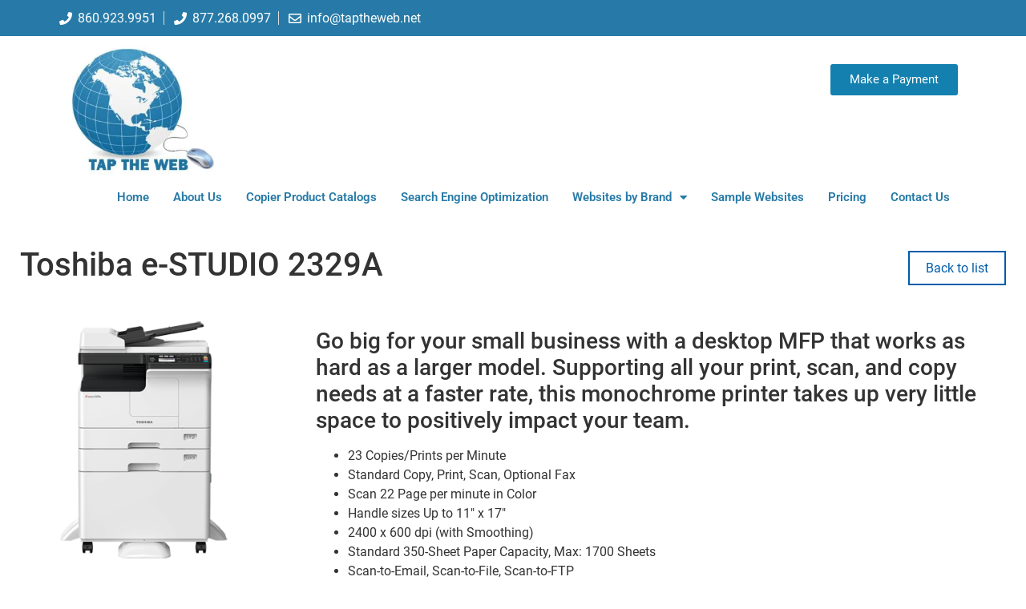

--- FILE ---
content_type: text/html; charset=UTF-8
request_url: https://www.taptheweb.net/products/toshiba-e-studio-2329a/
body_size: 18707
content:
<!doctype html>
<html lang="en-US">
<head>
	<meta charset="UTF-8">
	<meta name="viewport" content="width=device-width, initial-scale=1">
	<link rel="profile" href="https://gmpg.org/xfn/11">
	<meta name='robots' content='index, follow, max-image-preview:large, max-snippet:-1, max-video-preview:-1' />
	<style>img:is([sizes="auto" i], [sizes^="auto," i]) { contain-intrinsic-size: 3000px 1500px }</style>
	
	<!-- This site is optimized with the Yoast SEO plugin v25.2 - https://yoast.com/wordpress/plugins/seo/ -->
	<title>Toshiba e-STUDIO 2329A - Tap The Web - Copier Dealer Websites</title>
<link rel='preconnect' href='//api.taptheweb.net' />
<link rel='preconnect' href='//buy.stripe.com' />
<link rel='dns-prefetch' href='//api.taptheweb.net' />
<link rel='dns-prefetch' href='//buy.stripe.com' />

	<link rel="canonical" href="https://www.taptheweb.net/products/toshiba-e-studio-2329a/" />
	<meta property="og:locale" content="en_US" />
	<meta property="og:type" content="article" />
	<meta property="og:title" content="Toshiba e-STUDIO 2329A - Tap The Web - Copier Dealer Websites" />
	<meta property="og:description" content="Go big for your small business with a desktop MFP that works as hard as a larger model. Supporting all your print, scan, and copy needs at a faster rate, this monochrome printer takes up very little space to positively impact your team. 23 Copies/Prints per Minute Standard Copy, Print, Scan, Optional Fax Scan 22 [&hellip;]" />
	<meta property="og:url" content="https://www.taptheweb.net/products/toshiba-e-studio-2329a/" />
	<meta property="og:site_name" content="Tap The Web - Copier Dealer Websites" />
	<meta property="og:image" content="https://api.taptheweb.net/wp-content/uploads/2020/09/BrochurePDF.jpg" />
	<meta name="twitter:card" content="summary_large_image" />
	<script type="application/ld+json" class="yoast-schema-graph">{"@context":"https://schema.org","@graph":[{"@type":"WebPage","@id":"https://www.taptheweb.net/products/toshiba-e-studio-2329a/","url":"https://www.taptheweb.net/products/toshiba-e-studio-2329a/","name":"Toshiba e-STUDIO 2329A - Tap The Web - Copier Dealer Websites","isPartOf":{"@id":"https://www.taptheweb.net/#website"},"primaryImageOfPage":{"@id":"https://www.taptheweb.net/products/toshiba-e-studio-2329a/#primaryimage"},"image":{"@id":"https://www.taptheweb.net/products/toshiba-e-studio-2329a/#primaryimage"},"thumbnailUrl":"https://api.taptheweb.net/wp-content/uploads/2020/09/BrochurePDF.jpg","datePublished":"2025-11-17T19:33:03+00:00","breadcrumb":{"@id":"https://www.taptheweb.net/products/toshiba-e-studio-2329a/#breadcrumb"},"inLanguage":"en-US","potentialAction":[{"@type":"ReadAction","target":["https://www.taptheweb.net/products/toshiba-e-studio-2329a/"]}]},{"@type":"ImageObject","inLanguage":"en-US","@id":"https://www.taptheweb.net/products/toshiba-e-studio-2329a/#primaryimage","url":"https://api.taptheweb.net/wp-content/uploads/2020/09/BrochurePDF.jpg","contentUrl":"https://api.taptheweb.net/wp-content/uploads/2020/09/BrochurePDF.jpg"},{"@type":"BreadcrumbList","@id":"https://www.taptheweb.net/products/toshiba-e-studio-2329a/#breadcrumb","itemListElement":[{"@type":"ListItem","position":1,"name":"Home","item":"https://www.taptheweb.net/"},{"@type":"ListItem","position":2,"name":"Products","item":"https://www.taptheweb.net/products/"},{"@type":"ListItem","position":3,"name":"Toshiba e-STUDIO 2329A"}]},{"@type":"WebSite","@id":"https://www.taptheweb.net/#website","url":"https://www.taptheweb.net/","name":"Tap The Web - Copier Dealer Websites","description":"Web-Sites for Office Equipment Dealers  Specializing in Search Engine Optimization","publisher":{"@id":"https://www.taptheweb.net/#organization"},"potentialAction":[{"@type":"SearchAction","target":{"@type":"EntryPoint","urlTemplate":"https://www.taptheweb.net/?s={search_term_string}"},"query-input":{"@type":"PropertyValueSpecification","valueRequired":true,"valueName":"search_term_string"}}],"inLanguage":"en-US"},{"@type":"Organization","@id":"https://www.taptheweb.net/#organization","name":"Tap The Web - Copier Dealer Web-sites","url":"https://www.taptheweb.net/","logo":{"@type":"ImageObject","inLanguage":"en-US","@id":"https://www.taptheweb.net/#/schema/logo/image/","url":"https://ezx2nximybz.exactdn.com/wp-content/uploads/2021/05/LogoTTWeb.jpg?strip=all&lossy=1&ssl=1","contentUrl":"https://ezx2nximybz.exactdn.com/wp-content/uploads/2021/05/LogoTTWeb.jpg?strip=all&lossy=1&ssl=1","width":474,"height":397,"caption":"Tap The Web - Copier Dealer Web-sites"},"image":{"@id":"https://www.taptheweb.net/#/schema/logo/image/"}}]}</script>
	<!-- / Yoast SEO plugin. -->


<link rel='dns-prefetch' href='//ezx2nximybz.exactdn.com' />
<link rel='preconnect' href='//ezx2nximybz.exactdn.com' />
<link rel='preconnect' href='//ezx2nximybz.exactdn.com' crossorigin />
<link rel="alternate" type="application/rss+xml" title="Tap The Web - Copier Dealer Websites &raquo; Feed" href="https://www.taptheweb.net/feed/" />
<link rel="alternate" type="application/rss+xml" title="Tap The Web - Copier Dealer Websites &raquo; Comments Feed" href="https://www.taptheweb.net/comments/feed/" />
		<!-- This site uses the Google Analytics by MonsterInsights plugin v9.6.1 - Using Analytics tracking - https://www.monsterinsights.com/ -->
							<script src="//www.googletagmanager.com/gtag/js?id=G-EGY1BBKGRN"  data-cfasync="false" data-wpfc-render="false" async></script>
			<script data-cfasync="false" data-wpfc-render="false">
				var mi_version = '9.6.1';
				var mi_track_user = true;
				var mi_no_track_reason = '';
								var MonsterInsightsDefaultLocations = {"page_location":"https:\/\/www.taptheweb.net\/products\/toshiba-e-studio-2329a\/"};
								if ( typeof MonsterInsightsPrivacyGuardFilter === 'function' ) {
					var MonsterInsightsLocations = (typeof MonsterInsightsExcludeQuery === 'object') ? MonsterInsightsPrivacyGuardFilter( MonsterInsightsExcludeQuery ) : MonsterInsightsPrivacyGuardFilter( MonsterInsightsDefaultLocations );
				} else {
					var MonsterInsightsLocations = (typeof MonsterInsightsExcludeQuery === 'object') ? MonsterInsightsExcludeQuery : MonsterInsightsDefaultLocations;
				}

								var disableStrs = [
										'ga-disable-G-EGY1BBKGRN',
									];

				/* Function to detect opted out users */
				function __gtagTrackerIsOptedOut() {
					for (var index = 0; index < disableStrs.length; index++) {
						if (document.cookie.indexOf(disableStrs[index] + '=true') > -1) {
							return true;
						}
					}

					return false;
				}

				/* Disable tracking if the opt-out cookie exists. */
				if (__gtagTrackerIsOptedOut()) {
					for (var index = 0; index < disableStrs.length; index++) {
						window[disableStrs[index]] = true;
					}
				}

				/* Opt-out function */
				function __gtagTrackerOptout() {
					for (var index = 0; index < disableStrs.length; index++) {
						document.cookie = disableStrs[index] + '=true; expires=Thu, 31 Dec 2099 23:59:59 UTC; path=/';
						window[disableStrs[index]] = true;
					}
				}

				if ('undefined' === typeof gaOptout) {
					function gaOptout() {
						__gtagTrackerOptout();
					}
				}
								window.dataLayer = window.dataLayer || [];

				window.MonsterInsightsDualTracker = {
					helpers: {},
					trackers: {},
				};
				if (mi_track_user) {
					function __gtagDataLayer() {
						dataLayer.push(arguments);
					}

					function __gtagTracker(type, name, parameters) {
						if (!parameters) {
							parameters = {};
						}

						if (parameters.send_to) {
							__gtagDataLayer.apply(null, arguments);
							return;
						}

						if (type === 'event') {
														parameters.send_to = monsterinsights_frontend.v4_id;
							var hookName = name;
							if (typeof parameters['event_category'] !== 'undefined') {
								hookName = parameters['event_category'] + ':' + name;
							}

							if (typeof MonsterInsightsDualTracker.trackers[hookName] !== 'undefined') {
								MonsterInsightsDualTracker.trackers[hookName](parameters);
							} else {
								__gtagDataLayer('event', name, parameters);
							}
							
						} else {
							__gtagDataLayer.apply(null, arguments);
						}
					}

					__gtagTracker('js', new Date());
					__gtagTracker('set', {
						'developer_id.dZGIzZG': true,
											});
					if ( MonsterInsightsLocations.page_location ) {
						__gtagTracker('set', MonsterInsightsLocations);
					}
										__gtagTracker('config', 'G-EGY1BBKGRN', {"forceSSL":"true","link_attribution":"true"} );
															window.gtag = __gtagTracker;										(function () {
						/* https://developers.google.com/analytics/devguides/collection/analyticsjs/ */
						/* ga and __gaTracker compatibility shim. */
						var noopfn = function () {
							return null;
						};
						var newtracker = function () {
							return new Tracker();
						};
						var Tracker = function () {
							return null;
						};
						var p = Tracker.prototype;
						p.get = noopfn;
						p.set = noopfn;
						p.send = function () {
							var args = Array.prototype.slice.call(arguments);
							args.unshift('send');
							__gaTracker.apply(null, args);
						};
						var __gaTracker = function () {
							var len = arguments.length;
							if (len === 0) {
								return;
							}
							var f = arguments[len - 1];
							if (typeof f !== 'object' || f === null || typeof f.hitCallback !== 'function') {
								if ('send' === arguments[0]) {
									var hitConverted, hitObject = false, action;
									if ('event' === arguments[1]) {
										if ('undefined' !== typeof arguments[3]) {
											hitObject = {
												'eventAction': arguments[3],
												'eventCategory': arguments[2],
												'eventLabel': arguments[4],
												'value': arguments[5] ? arguments[5] : 1,
											}
										}
									}
									if ('pageview' === arguments[1]) {
										if ('undefined' !== typeof arguments[2]) {
											hitObject = {
												'eventAction': 'page_view',
												'page_path': arguments[2],
											}
										}
									}
									if (typeof arguments[2] === 'object') {
										hitObject = arguments[2];
									}
									if (typeof arguments[5] === 'object') {
										Object.assign(hitObject, arguments[5]);
									}
									if ('undefined' !== typeof arguments[1].hitType) {
										hitObject = arguments[1];
										if ('pageview' === hitObject.hitType) {
											hitObject.eventAction = 'page_view';
										}
									}
									if (hitObject) {
										action = 'timing' === arguments[1].hitType ? 'timing_complete' : hitObject.eventAction;
										hitConverted = mapArgs(hitObject);
										__gtagTracker('event', action, hitConverted);
									}
								}
								return;
							}

							function mapArgs(args) {
								var arg, hit = {};
								var gaMap = {
									'eventCategory': 'event_category',
									'eventAction': 'event_action',
									'eventLabel': 'event_label',
									'eventValue': 'event_value',
									'nonInteraction': 'non_interaction',
									'timingCategory': 'event_category',
									'timingVar': 'name',
									'timingValue': 'value',
									'timingLabel': 'event_label',
									'page': 'page_path',
									'location': 'page_location',
									'title': 'page_title',
									'referrer' : 'page_referrer',
								};
								for (arg in args) {
																		if (!(!args.hasOwnProperty(arg) || !gaMap.hasOwnProperty(arg))) {
										hit[gaMap[arg]] = args[arg];
									} else {
										hit[arg] = args[arg];
									}
								}
								return hit;
							}

							try {
								f.hitCallback();
							} catch (ex) {
							}
						};
						__gaTracker.create = newtracker;
						__gaTracker.getByName = newtracker;
						__gaTracker.getAll = function () {
							return [];
						};
						__gaTracker.remove = noopfn;
						__gaTracker.loaded = true;
						window['__gaTracker'] = __gaTracker;
					})();
									} else {
										console.log("");
					(function () {
						function __gtagTracker() {
							return null;
						}

						window['__gtagTracker'] = __gtagTracker;
						window['gtag'] = __gtagTracker;
					})();
									}
			</script>
				<!-- / Google Analytics by MonsterInsights -->
		<script>
window._wpemojiSettings = {"baseUrl":"https:\/\/s.w.org\/images\/core\/emoji\/15.1.0\/72x72\/","ext":".png","svgUrl":"https:\/\/s.w.org\/images\/core\/emoji\/15.1.0\/svg\/","svgExt":".svg","source":{"concatemoji":"https:\/\/ezx2nximybz.exactdn.com\/wp-includes\/js\/wp-emoji-release.min.js?ver=6.8.1"}};
/*! This file is auto-generated */
!function(i,n){var o,s,e;function c(e){try{var t={supportTests:e,timestamp:(new Date).valueOf()};sessionStorage.setItem(o,JSON.stringify(t))}catch(e){}}function p(e,t,n){e.clearRect(0,0,e.canvas.width,e.canvas.height),e.fillText(t,0,0);var t=new Uint32Array(e.getImageData(0,0,e.canvas.width,e.canvas.height).data),r=(e.clearRect(0,0,e.canvas.width,e.canvas.height),e.fillText(n,0,0),new Uint32Array(e.getImageData(0,0,e.canvas.width,e.canvas.height).data));return t.every(function(e,t){return e===r[t]})}function u(e,t,n){switch(t){case"flag":return n(e,"\ud83c\udff3\ufe0f\u200d\u26a7\ufe0f","\ud83c\udff3\ufe0f\u200b\u26a7\ufe0f")?!1:!n(e,"\ud83c\uddfa\ud83c\uddf3","\ud83c\uddfa\u200b\ud83c\uddf3")&&!n(e,"\ud83c\udff4\udb40\udc67\udb40\udc62\udb40\udc65\udb40\udc6e\udb40\udc67\udb40\udc7f","\ud83c\udff4\u200b\udb40\udc67\u200b\udb40\udc62\u200b\udb40\udc65\u200b\udb40\udc6e\u200b\udb40\udc67\u200b\udb40\udc7f");case"emoji":return!n(e,"\ud83d\udc26\u200d\ud83d\udd25","\ud83d\udc26\u200b\ud83d\udd25")}return!1}function f(e,t,n){var r="undefined"!=typeof WorkerGlobalScope&&self instanceof WorkerGlobalScope?new OffscreenCanvas(300,150):i.createElement("canvas"),a=r.getContext("2d",{willReadFrequently:!0}),o=(a.textBaseline="top",a.font="600 32px Arial",{});return e.forEach(function(e){o[e]=t(a,e,n)}),o}function t(e){var t=i.createElement("script");t.src=e,t.defer=!0,i.head.appendChild(t)}"undefined"!=typeof Promise&&(o="wpEmojiSettingsSupports",s=["flag","emoji"],n.supports={everything:!0,everythingExceptFlag:!0},e=new Promise(function(e){i.addEventListener("DOMContentLoaded",e,{once:!0})}),new Promise(function(t){var n=function(){try{var e=JSON.parse(sessionStorage.getItem(o));if("object"==typeof e&&"number"==typeof e.timestamp&&(new Date).valueOf()<e.timestamp+604800&&"object"==typeof e.supportTests)return e.supportTests}catch(e){}return null}();if(!n){if("undefined"!=typeof Worker&&"undefined"!=typeof OffscreenCanvas&&"undefined"!=typeof URL&&URL.createObjectURL&&"undefined"!=typeof Blob)try{var e="postMessage("+f.toString()+"("+[JSON.stringify(s),u.toString(),p.toString()].join(",")+"));",r=new Blob([e],{type:"text/javascript"}),a=new Worker(URL.createObjectURL(r),{name:"wpTestEmojiSupports"});return void(a.onmessage=function(e){c(n=e.data),a.terminate(),t(n)})}catch(e){}c(n=f(s,u,p))}t(n)}).then(function(e){for(var t in e)n.supports[t]=e[t],n.supports.everything=n.supports.everything&&n.supports[t],"flag"!==t&&(n.supports.everythingExceptFlag=n.supports.everythingExceptFlag&&n.supports[t]);n.supports.everythingExceptFlag=n.supports.everythingExceptFlag&&!n.supports.flag,n.DOMReady=!1,n.readyCallback=function(){n.DOMReady=!0}}).then(function(){return e}).then(function(){var e;n.supports.everything||(n.readyCallback(),(e=n.source||{}).concatemoji?t(e.concatemoji):e.wpemoji&&e.twemoji&&(t(e.twemoji),t(e.wpemoji)))}))}((window,document),window._wpemojiSettings);
</script>
<style id='wp-emoji-styles-inline-css'>

	img.wp-smiley, img.emoji {
		display: inline !important;
		border: none !important;
		box-shadow: none !important;
		height: 1em !important;
		width: 1em !important;
		margin: 0 0.07em !important;
		vertical-align: -0.1em !important;
		background: none !important;
		padding: 0 !important;
	}
</style>
<link rel='stylesheet' id='wp-block-library-css' href='https://ezx2nximybz.exactdn.com/wp-includes/css/dist/block-library/style.min.css?ver=6.8.1' media='all' />
<style id='global-styles-inline-css'>
:root{--wp--preset--aspect-ratio--square: 1;--wp--preset--aspect-ratio--4-3: 4/3;--wp--preset--aspect-ratio--3-4: 3/4;--wp--preset--aspect-ratio--3-2: 3/2;--wp--preset--aspect-ratio--2-3: 2/3;--wp--preset--aspect-ratio--16-9: 16/9;--wp--preset--aspect-ratio--9-16: 9/16;--wp--preset--color--black: #000000;--wp--preset--color--cyan-bluish-gray: #abb8c3;--wp--preset--color--white: #ffffff;--wp--preset--color--pale-pink: #f78da7;--wp--preset--color--vivid-red: #cf2e2e;--wp--preset--color--luminous-vivid-orange: #ff6900;--wp--preset--color--luminous-vivid-amber: #fcb900;--wp--preset--color--light-green-cyan: #7bdcb5;--wp--preset--color--vivid-green-cyan: #00d084;--wp--preset--color--pale-cyan-blue: #8ed1fc;--wp--preset--color--vivid-cyan-blue: #0693e3;--wp--preset--color--vivid-purple: #9b51e0;--wp--preset--gradient--vivid-cyan-blue-to-vivid-purple: linear-gradient(135deg,rgba(6,147,227,1) 0%,rgb(155,81,224) 100%);--wp--preset--gradient--light-green-cyan-to-vivid-green-cyan: linear-gradient(135deg,rgb(122,220,180) 0%,rgb(0,208,130) 100%);--wp--preset--gradient--luminous-vivid-amber-to-luminous-vivid-orange: linear-gradient(135deg,rgba(252,185,0,1) 0%,rgba(255,105,0,1) 100%);--wp--preset--gradient--luminous-vivid-orange-to-vivid-red: linear-gradient(135deg,rgba(255,105,0,1) 0%,rgb(207,46,46) 100%);--wp--preset--gradient--very-light-gray-to-cyan-bluish-gray: linear-gradient(135deg,rgb(238,238,238) 0%,rgb(169,184,195) 100%);--wp--preset--gradient--cool-to-warm-spectrum: linear-gradient(135deg,rgb(74,234,220) 0%,rgb(151,120,209) 20%,rgb(207,42,186) 40%,rgb(238,44,130) 60%,rgb(251,105,98) 80%,rgb(254,248,76) 100%);--wp--preset--gradient--blush-light-purple: linear-gradient(135deg,rgb(255,206,236) 0%,rgb(152,150,240) 100%);--wp--preset--gradient--blush-bordeaux: linear-gradient(135deg,rgb(254,205,165) 0%,rgb(254,45,45) 50%,rgb(107,0,62) 100%);--wp--preset--gradient--luminous-dusk: linear-gradient(135deg,rgb(255,203,112) 0%,rgb(199,81,192) 50%,rgb(65,88,208) 100%);--wp--preset--gradient--pale-ocean: linear-gradient(135deg,rgb(255,245,203) 0%,rgb(182,227,212) 50%,rgb(51,167,181) 100%);--wp--preset--gradient--electric-grass: linear-gradient(135deg,rgb(202,248,128) 0%,rgb(113,206,126) 100%);--wp--preset--gradient--midnight: linear-gradient(135deg,rgb(2,3,129) 0%,rgb(40,116,252) 100%);--wp--preset--font-size--small: 13px;--wp--preset--font-size--medium: 20px;--wp--preset--font-size--large: 36px;--wp--preset--font-size--x-large: 42px;--wp--preset--spacing--20: 0.44rem;--wp--preset--spacing--30: 0.67rem;--wp--preset--spacing--40: 1rem;--wp--preset--spacing--50: 1.5rem;--wp--preset--spacing--60: 2.25rem;--wp--preset--spacing--70: 3.38rem;--wp--preset--spacing--80: 5.06rem;--wp--preset--shadow--natural: 6px 6px 9px rgba(0, 0, 0, 0.2);--wp--preset--shadow--deep: 12px 12px 50px rgba(0, 0, 0, 0.4);--wp--preset--shadow--sharp: 6px 6px 0px rgba(0, 0, 0, 0.2);--wp--preset--shadow--outlined: 6px 6px 0px -3px rgba(255, 255, 255, 1), 6px 6px rgba(0, 0, 0, 1);--wp--preset--shadow--crisp: 6px 6px 0px rgba(0, 0, 0, 1);}:root { --wp--style--global--content-size: 800px;--wp--style--global--wide-size: 1200px; }:where(body) { margin: 0; }.wp-site-blocks > .alignleft { float: left; margin-right: 2em; }.wp-site-blocks > .alignright { float: right; margin-left: 2em; }.wp-site-blocks > .aligncenter { justify-content: center; margin-left: auto; margin-right: auto; }:where(.wp-site-blocks) > * { margin-block-start: 24px; margin-block-end: 0; }:where(.wp-site-blocks) > :first-child { margin-block-start: 0; }:where(.wp-site-blocks) > :last-child { margin-block-end: 0; }:root { --wp--style--block-gap: 24px; }:root :where(.is-layout-flow) > :first-child{margin-block-start: 0;}:root :where(.is-layout-flow) > :last-child{margin-block-end: 0;}:root :where(.is-layout-flow) > *{margin-block-start: 24px;margin-block-end: 0;}:root :where(.is-layout-constrained) > :first-child{margin-block-start: 0;}:root :where(.is-layout-constrained) > :last-child{margin-block-end: 0;}:root :where(.is-layout-constrained) > *{margin-block-start: 24px;margin-block-end: 0;}:root :where(.is-layout-flex){gap: 24px;}:root :where(.is-layout-grid){gap: 24px;}.is-layout-flow > .alignleft{float: left;margin-inline-start: 0;margin-inline-end: 2em;}.is-layout-flow > .alignright{float: right;margin-inline-start: 2em;margin-inline-end: 0;}.is-layout-flow > .aligncenter{margin-left: auto !important;margin-right: auto !important;}.is-layout-constrained > .alignleft{float: left;margin-inline-start: 0;margin-inline-end: 2em;}.is-layout-constrained > .alignright{float: right;margin-inline-start: 2em;margin-inline-end: 0;}.is-layout-constrained > .aligncenter{margin-left: auto !important;margin-right: auto !important;}.is-layout-constrained > :where(:not(.alignleft):not(.alignright):not(.alignfull)){max-width: var(--wp--style--global--content-size);margin-left: auto !important;margin-right: auto !important;}.is-layout-constrained > .alignwide{max-width: var(--wp--style--global--wide-size);}body .is-layout-flex{display: flex;}.is-layout-flex{flex-wrap: wrap;align-items: center;}.is-layout-flex > :is(*, div){margin: 0;}body .is-layout-grid{display: grid;}.is-layout-grid > :is(*, div){margin: 0;}body{padding-top: 0px;padding-right: 0px;padding-bottom: 0px;padding-left: 0px;}a:where(:not(.wp-element-button)){text-decoration: underline;}:root :where(.wp-element-button, .wp-block-button__link){background-color: #32373c;border-width: 0;color: #fff;font-family: inherit;font-size: inherit;line-height: inherit;padding: calc(0.667em + 2px) calc(1.333em + 2px);text-decoration: none;}.has-black-color{color: var(--wp--preset--color--black) !important;}.has-cyan-bluish-gray-color{color: var(--wp--preset--color--cyan-bluish-gray) !important;}.has-white-color{color: var(--wp--preset--color--white) !important;}.has-pale-pink-color{color: var(--wp--preset--color--pale-pink) !important;}.has-vivid-red-color{color: var(--wp--preset--color--vivid-red) !important;}.has-luminous-vivid-orange-color{color: var(--wp--preset--color--luminous-vivid-orange) !important;}.has-luminous-vivid-amber-color{color: var(--wp--preset--color--luminous-vivid-amber) !important;}.has-light-green-cyan-color{color: var(--wp--preset--color--light-green-cyan) !important;}.has-vivid-green-cyan-color{color: var(--wp--preset--color--vivid-green-cyan) !important;}.has-pale-cyan-blue-color{color: var(--wp--preset--color--pale-cyan-blue) !important;}.has-vivid-cyan-blue-color{color: var(--wp--preset--color--vivid-cyan-blue) !important;}.has-vivid-purple-color{color: var(--wp--preset--color--vivid-purple) !important;}.has-black-background-color{background-color: var(--wp--preset--color--black) !important;}.has-cyan-bluish-gray-background-color{background-color: var(--wp--preset--color--cyan-bluish-gray) !important;}.has-white-background-color{background-color: var(--wp--preset--color--white) !important;}.has-pale-pink-background-color{background-color: var(--wp--preset--color--pale-pink) !important;}.has-vivid-red-background-color{background-color: var(--wp--preset--color--vivid-red) !important;}.has-luminous-vivid-orange-background-color{background-color: var(--wp--preset--color--luminous-vivid-orange) !important;}.has-luminous-vivid-amber-background-color{background-color: var(--wp--preset--color--luminous-vivid-amber) !important;}.has-light-green-cyan-background-color{background-color: var(--wp--preset--color--light-green-cyan) !important;}.has-vivid-green-cyan-background-color{background-color: var(--wp--preset--color--vivid-green-cyan) !important;}.has-pale-cyan-blue-background-color{background-color: var(--wp--preset--color--pale-cyan-blue) !important;}.has-vivid-cyan-blue-background-color{background-color: var(--wp--preset--color--vivid-cyan-blue) !important;}.has-vivid-purple-background-color{background-color: var(--wp--preset--color--vivid-purple) !important;}.has-black-border-color{border-color: var(--wp--preset--color--black) !important;}.has-cyan-bluish-gray-border-color{border-color: var(--wp--preset--color--cyan-bluish-gray) !important;}.has-white-border-color{border-color: var(--wp--preset--color--white) !important;}.has-pale-pink-border-color{border-color: var(--wp--preset--color--pale-pink) !important;}.has-vivid-red-border-color{border-color: var(--wp--preset--color--vivid-red) !important;}.has-luminous-vivid-orange-border-color{border-color: var(--wp--preset--color--luminous-vivid-orange) !important;}.has-luminous-vivid-amber-border-color{border-color: var(--wp--preset--color--luminous-vivid-amber) !important;}.has-light-green-cyan-border-color{border-color: var(--wp--preset--color--light-green-cyan) !important;}.has-vivid-green-cyan-border-color{border-color: var(--wp--preset--color--vivid-green-cyan) !important;}.has-pale-cyan-blue-border-color{border-color: var(--wp--preset--color--pale-cyan-blue) !important;}.has-vivid-cyan-blue-border-color{border-color: var(--wp--preset--color--vivid-cyan-blue) !important;}.has-vivid-purple-border-color{border-color: var(--wp--preset--color--vivid-purple) !important;}.has-vivid-cyan-blue-to-vivid-purple-gradient-background{background: var(--wp--preset--gradient--vivid-cyan-blue-to-vivid-purple) !important;}.has-light-green-cyan-to-vivid-green-cyan-gradient-background{background: var(--wp--preset--gradient--light-green-cyan-to-vivid-green-cyan) !important;}.has-luminous-vivid-amber-to-luminous-vivid-orange-gradient-background{background: var(--wp--preset--gradient--luminous-vivid-amber-to-luminous-vivid-orange) !important;}.has-luminous-vivid-orange-to-vivid-red-gradient-background{background: var(--wp--preset--gradient--luminous-vivid-orange-to-vivid-red) !important;}.has-very-light-gray-to-cyan-bluish-gray-gradient-background{background: var(--wp--preset--gradient--very-light-gray-to-cyan-bluish-gray) !important;}.has-cool-to-warm-spectrum-gradient-background{background: var(--wp--preset--gradient--cool-to-warm-spectrum) !important;}.has-blush-light-purple-gradient-background{background: var(--wp--preset--gradient--blush-light-purple) !important;}.has-blush-bordeaux-gradient-background{background: var(--wp--preset--gradient--blush-bordeaux) !important;}.has-luminous-dusk-gradient-background{background: var(--wp--preset--gradient--luminous-dusk) !important;}.has-pale-ocean-gradient-background{background: var(--wp--preset--gradient--pale-ocean) !important;}.has-electric-grass-gradient-background{background: var(--wp--preset--gradient--electric-grass) !important;}.has-midnight-gradient-background{background: var(--wp--preset--gradient--midnight) !important;}.has-small-font-size{font-size: var(--wp--preset--font-size--small) !important;}.has-medium-font-size{font-size: var(--wp--preset--font-size--medium) !important;}.has-large-font-size{font-size: var(--wp--preset--font-size--large) !important;}.has-x-large-font-size{font-size: var(--wp--preset--font-size--x-large) !important;}
:root :where(.wp-block-pullquote){font-size: 1.5em;line-height: 1.6;}
</style>
<link rel='stylesheet' id='hello-elementor-css' href='https://ezx2nximybz.exactdn.com/wp-content/themes/hello-elementor/style.min.css?ver=3.4.3' media='all' />
<link rel='stylesheet' id='hello-elementor-theme-style-css' href='https://ezx2nximybz.exactdn.com/wp-content/themes/hello-elementor/theme.min.css?ver=3.4.3' media='all' />
<link rel='stylesheet' id='hello-elementor-header-footer-css' href='https://ezx2nximybz.exactdn.com/wp-content/themes/hello-elementor/header-footer.min.css?ver=3.4.3' media='all' />
<link rel='stylesheet' id='elementor-frontend-css' href='https://ezx2nximybz.exactdn.com/wp-content/plugins/elementor/assets/css/frontend.min.css?ver=3.29.1' media='all' />
<style id='elementor-frontend-inline-css'>
.elementor-kit-5{--e-global-color-primary:#6EC1E4;--e-global-color-secondary:#54595F;--e-global-color-text:#7A7A7A;--e-global-color-accent:#61CE70;--e-global-color-496ffa4:#EE1B24;--e-global-color-7375598:#C22027;--e-global-color-d9e3e0a:#004279;--e-global-color-b1d8c1d:#005DAB;--e-global-color-c88ef87:#005DAB;--e-global-typography-primary-font-family:"Roboto";--e-global-typography-primary-font-weight:600;--e-global-typography-secondary-font-family:"Roboto Slab";--e-global-typography-secondary-font-weight:400;--e-global-typography-text-font-family:"Roboto";--e-global-typography-text-font-weight:400;--e-global-typography-accent-font-family:"Roboto";--e-global-typography-accent-font-weight:500;}.elementor-kit-5 e-page-transition{background-color:#FFBC7D;}.elementor-kit-5 a{color:var( --e-global-color-b1d8c1d );}.elementor-section.elementor-section-boxed > .elementor-container{max-width:1140px;}.e-con{--container-max-width:1140px;}.elementor-widget:not(:last-child){margin-block-end:20px;}.elementor-element{--widgets-spacing:20px 20px;--widgets-spacing-row:20px;--widgets-spacing-column:20px;}{}h1.entry-title{display:var(--page-title-display);}@media(max-width:1024px){.elementor-section.elementor-section-boxed > .elementor-container{max-width:1024px;}.e-con{--container-max-width:1024px;}}@media(max-width:767px){.elementor-section.elementor-section-boxed > .elementor-container{max-width:767px;}.e-con{--container-max-width:767px;}}
.elementor-35 .elementor-element.elementor-element-8a91899 > .elementor-container > .elementor-column > .elementor-widget-wrap{align-content:center;align-items:center;}.elementor-35 .elementor-element.elementor-element-8a91899:not(.elementor-motion-effects-element-type-background), .elementor-35 .elementor-element.elementor-element-8a91899 > .elementor-motion-effects-container > .elementor-motion-effects-layer{background-color:#277AA7;}.elementor-35 .elementor-element.elementor-element-8a91899 > .elementor-container{min-height:45px;}.elementor-35 .elementor-element.elementor-element-8a91899{transition:background 0.3s, border 0.3s, border-radius 0.3s, box-shadow 0.3s;}.elementor-35 .elementor-element.elementor-element-8a91899 > .elementor-background-overlay{transition:background 0.3s, border-radius 0.3s, opacity 0.3s;}.elementor-35 .elementor-element.elementor-element-3ac603f9 .elementor-icon-list-items:not(.elementor-inline-items) .elementor-icon-list-item:not(:last-child){padding-bottom:calc(17px/2);}.elementor-35 .elementor-element.elementor-element-3ac603f9 .elementor-icon-list-items:not(.elementor-inline-items) .elementor-icon-list-item:not(:first-child){margin-top:calc(17px/2);}.elementor-35 .elementor-element.elementor-element-3ac603f9 .elementor-icon-list-items.elementor-inline-items .elementor-icon-list-item{margin-right:calc(17px/2);margin-left:calc(17px/2);}.elementor-35 .elementor-element.elementor-element-3ac603f9 .elementor-icon-list-items.elementor-inline-items{margin-right:calc(-17px/2);margin-left:calc(-17px/2);}body.rtl .elementor-35 .elementor-element.elementor-element-3ac603f9 .elementor-icon-list-items.elementor-inline-items .elementor-icon-list-item:after{left:calc(-17px/2);}body:not(.rtl) .elementor-35 .elementor-element.elementor-element-3ac603f9 .elementor-icon-list-items.elementor-inline-items .elementor-icon-list-item:after{right:calc(-17px/2);}.elementor-35 .elementor-element.elementor-element-3ac603f9 .elementor-icon-list-item:not(:last-child):after{content:"";height:72%;border-color:#ddd;}.elementor-35 .elementor-element.elementor-element-3ac603f9 .elementor-icon-list-items:not(.elementor-inline-items) .elementor-icon-list-item:not(:last-child):after{border-top-style:solid;border-top-width:1px;}.elementor-35 .elementor-element.elementor-element-3ac603f9 .elementor-icon-list-items.elementor-inline-items .elementor-icon-list-item:not(:last-child):after{border-left-style:solid;}.elementor-35 .elementor-element.elementor-element-3ac603f9 .elementor-inline-items .elementor-icon-list-item:not(:last-child):after{border-left-width:1px;}.elementor-35 .elementor-element.elementor-element-3ac603f9 .elementor-icon-list-icon i{color:#FFFFFF;transition:color 0.3s;}.elementor-35 .elementor-element.elementor-element-3ac603f9 .elementor-icon-list-icon svg{fill:#FFFFFF;transition:fill 0.3s;}.elementor-35 .elementor-element.elementor-element-3ac603f9{--e-icon-list-icon-size:16px;--e-icon-list-icon-align:right;--e-icon-list-icon-margin:0 0 0 calc(var(--e-icon-list-icon-size, 1em) * 0.25);--icon-vertical-offset:0px;}.elementor-35 .elementor-element.elementor-element-3ac603f9 .elementor-icon-list-icon{padding-right:2px;}.elementor-35 .elementor-element.elementor-element-3ac603f9 .elementor-icon-list-item > .elementor-icon-list-text, .elementor-35 .elementor-element.elementor-element-3ac603f9 .elementor-icon-list-item > a{font-size:16px;}.elementor-35 .elementor-element.elementor-element-3ac603f9 .elementor-icon-list-text{color:#ffffff;transition:color 0.3s;}.elementor-35 .elementor-element.elementor-element-c342683{width:var( --container-widget-width, 84.211% );max-width:84.211%;--container-widget-width:84.211%;--container-widget-flex-grow:0;}.elementor-35 .elementor-element.elementor-element-aa9526e > .elementor-widget-container{margin:0px 0px 0px 0px;}.elementor-35 .elementor-element.elementor-element-aa9526e{text-align:left;}.elementor-35 .elementor-element.elementor-element-aa9526e img{width:65%;max-width:100%;}.elementor-35 .elementor-element.elementor-element-3dabe11 .elementor-button{background-color:#1380AF;fill:#FFFFFF;color:#FFFFFF;}.elementor-35 .elementor-element.elementor-element-3dabe11{width:var( --container-widget-width, 99.176% );max-width:99.176%;--container-widget-width:99.176%;--container-widget-flex-grow:0;}.elementor-35 .elementor-element.elementor-element-3dabe11 > .elementor-widget-container{margin:25px 0px 0px 0px;}.elementor-35 .elementor-element.elementor-element-7c0db274{width:var( --container-widget-width, 114.39% );max-width:114.39%;--container-widget-width:114.39%;--container-widget-flex-grow:0;}.elementor-35 .elementor-element.elementor-element-7c0db274 > .elementor-widget-container{margin:-15px 0px -5px 0px;}.elementor-35 .elementor-element.elementor-element-7c0db274 .elementor-menu-toggle{margin-left:auto;background-color:rgba(0,0,0,0);}.elementor-35 .elementor-element.elementor-element-7c0db274 .elementor-nav-menu .elementor-item{font-size:15px;font-weight:600;}.elementor-35 .elementor-element.elementor-element-7c0db274 .elementor-nav-menu--main .elementor-item{color:#277AA7;fill:#277AA7;padding-left:15px;padding-right:15px;}.elementor-35 .elementor-element.elementor-element-7c0db274 .elementor-nav-menu--main:not(.e--pointer-framed) .elementor-item:before,
					.elementor-35 .elementor-element.elementor-element-7c0db274 .elementor-nav-menu--main:not(.e--pointer-framed) .elementor-item:after{background-color:var( --e-global-color-secondary );}.elementor-35 .elementor-element.elementor-element-7c0db274 .e--pointer-framed .elementor-item:before,
					.elementor-35 .elementor-element.elementor-element-7c0db274 .e--pointer-framed .elementor-item:after{border-color:var( --e-global-color-secondary );}.elementor-35 .elementor-element.elementor-element-7c0db274 .elementor-nav-menu--main:not(.e--pointer-framed) .elementor-item.elementor-item-active:before,
					.elementor-35 .elementor-element.elementor-element-7c0db274 .elementor-nav-menu--main:not(.e--pointer-framed) .elementor-item.elementor-item-active:after{background-color:var( --e-global-color-secondary );}.elementor-35 .elementor-element.elementor-element-7c0db274 .e--pointer-framed .elementor-item.elementor-item-active:before,
					.elementor-35 .elementor-element.elementor-element-7c0db274 .e--pointer-framed .elementor-item.elementor-item-active:after{border-color:var( --e-global-color-secondary );}.elementor-35 .elementor-element.elementor-element-7c0db274 .e--pointer-framed .elementor-item:before{border-width:2px;}.elementor-35 .elementor-element.elementor-element-7c0db274 .e--pointer-framed.e--animation-draw .elementor-item:before{border-width:0 0 2px 2px;}.elementor-35 .elementor-element.elementor-element-7c0db274 .e--pointer-framed.e--animation-draw .elementor-item:after{border-width:2px 2px 0 0;}.elementor-35 .elementor-element.elementor-element-7c0db274 .e--pointer-framed.e--animation-corners .elementor-item:before{border-width:2px 0 0 2px;}.elementor-35 .elementor-element.elementor-element-7c0db274 .e--pointer-framed.e--animation-corners .elementor-item:after{border-width:0 2px 2px 0;}.elementor-35 .elementor-element.elementor-element-7c0db274 .e--pointer-underline .elementor-item:after,
					 .elementor-35 .elementor-element.elementor-element-7c0db274 .e--pointer-overline .elementor-item:before,
					 .elementor-35 .elementor-element.elementor-element-7c0db274 .e--pointer-double-line .elementor-item:before,
					 .elementor-35 .elementor-element.elementor-element-7c0db274 .e--pointer-double-line .elementor-item:after{height:2px;}.elementor-35 .elementor-element.elementor-element-7c0db274 .elementor-nav-menu--dropdown a, .elementor-35 .elementor-element.elementor-element-7c0db274 .elementor-menu-toggle{color:#005DAB;fill:#005DAB;}.elementor-35 .elementor-element.elementor-element-7c0db274 .elementor-nav-menu--dropdown{background-color:#E6E2E2;}.elementor-35 .elementor-element.elementor-element-7c0db274 .elementor-nav-menu--dropdown a:hover,
					.elementor-35 .elementor-element.elementor-element-7c0db274 .elementor-nav-menu--dropdown a.elementor-item-active,
					.elementor-35 .elementor-element.elementor-element-7c0db274 .elementor-nav-menu--dropdown a.highlighted,
					.elementor-35 .elementor-element.elementor-element-7c0db274 .elementor-menu-toggle:hover{color:#FFFFFF;}.elementor-35 .elementor-element.elementor-element-7c0db274 .elementor-nav-menu--dropdown a:hover,
					.elementor-35 .elementor-element.elementor-element-7c0db274 .elementor-nav-menu--dropdown a.elementor-item-active,
					.elementor-35 .elementor-element.elementor-element-7c0db274 .elementor-nav-menu--dropdown a.highlighted{background-color:#3B74A3;}.elementor-35 .elementor-element.elementor-element-7c0db274 .elementor-nav-menu--dropdown a.elementor-item-active{background-color:#004987;}.elementor-35 .elementor-element.elementor-element-7c0db274 .elementor-nav-menu--dropdown a{padding-top:5px;padding-bottom:5px;}.elementor-35 .elementor-element.elementor-element-7c0db274 .elementor-nav-menu--main > .elementor-nav-menu > li > .elementor-nav-menu--dropdown, .elementor-35 .elementor-element.elementor-element-7c0db274 .elementor-nav-menu__container.elementor-nav-menu--dropdown{margin-top:2px !important;}.elementor-35 .elementor-element.elementor-element-7c0db274 div.elementor-menu-toggle{color:#000000;}.elementor-35 .elementor-element.elementor-element-7c0db274 div.elementor-menu-toggle svg{fill:#000000;}.elementor-35 .elementor-element.elementor-element-7c0db274 div.elementor-menu-toggle:hover{color:var( --e-global-color-c88ef87 );}.elementor-35 .elementor-element.elementor-element-7c0db274 div.elementor-menu-toggle:hover svg{fill:var( --e-global-color-c88ef87 );}.elementor-theme-builder-content-area{height:400px;}.elementor-location-header:before, .elementor-location-footer:before{content:"";display:table;clear:both;}@media(max-width:1024px) and (min-width:768px){.elementor-35 .elementor-element.elementor-element-737d22da{width:70%;}.elementor-35 .elementor-element.elementor-element-4a7f30dc{width:30%;}}@media(max-width:1024px){.elementor-35 .elementor-element.elementor-element-8a91899{padding:10px 20px 10px 20px;}.elementor-35 .elementor-element.elementor-element-7c0db274 .elementor-nav-menu--main > .elementor-nav-menu > li > .elementor-nav-menu--dropdown, .elementor-35 .elementor-element.elementor-element-7c0db274 .elementor-nav-menu__container.elementor-nav-menu--dropdown{margin-top:26px !important;}}@media(max-width:767px){.elementor-35 .elementor-element.elementor-element-8a91899{padding:10px 20px 10px 20px;}.elementor-35 .elementor-element.elementor-element-3ac603f9 .elementor-icon-list-items:not(.elementor-inline-items) .elementor-icon-list-item:not(:last-child){padding-bottom:calc(20px/2);}.elementor-35 .elementor-element.elementor-element-3ac603f9 .elementor-icon-list-items:not(.elementor-inline-items) .elementor-icon-list-item:not(:first-child){margin-top:calc(20px/2);}.elementor-35 .elementor-element.elementor-element-3ac603f9 .elementor-icon-list-items.elementor-inline-items .elementor-icon-list-item{margin-right:calc(20px/2);margin-left:calc(20px/2);}.elementor-35 .elementor-element.elementor-element-3ac603f9 .elementor-icon-list-items.elementor-inline-items{margin-right:calc(-20px/2);margin-left:calc(-20px/2);}body.rtl .elementor-35 .elementor-element.elementor-element-3ac603f9 .elementor-icon-list-items.elementor-inline-items .elementor-icon-list-item:after{left:calc(-20px/2);}body:not(.rtl) .elementor-35 .elementor-element.elementor-element-3ac603f9 .elementor-icon-list-items.elementor-inline-items .elementor-icon-list-item:after{right:calc(-20px/2);}.elementor-35 .elementor-element.elementor-element-3ac603f9 .elementor-icon-list-item > .elementor-icon-list-text, .elementor-35 .elementor-element.elementor-element-3ac603f9 .elementor-icon-list-item > a{line-height:1.9em;}.elementor-35 .elementor-element.elementor-element-4a7f30dc > .elementor-element-populated{margin:0px 0px 0px 0px;--e-column-margin-right:0px;--e-column-margin-left:0px;}.elementor-35 .elementor-element.elementor-element-aa9526e{width:var( --container-widget-width, 236.433px );max-width:236.433px;--container-widget-width:236.433px;--container-widget-flex-grow:0;text-align:right;}.elementor-35 .elementor-element.elementor-element-aa9526e > .elementor-widget-container{margin:0px 0px 0px 11px;}.elementor-35 .elementor-element.elementor-element-aa9526e img{width:77%;}.elementor-35 .elementor-element.elementor-element-3dabe11 > .elementor-widget-container{margin:3px 0px 0px 0px;}.elementor-35 .elementor-element.elementor-element-7c0db274 .elementor-nav-menu--main > .elementor-nav-menu > li > .elementor-nav-menu--dropdown, .elementor-35 .elementor-element.elementor-element-7c0db274 .elementor-nav-menu__container.elementor-nav-menu--dropdown{margin-top:26px !important;}}
.elementor-1327 .elementor-element.elementor-element-d90ffac:not(.elementor-motion-effects-element-type-background), .elementor-1327 .elementor-element.elementor-element-d90ffac > .elementor-motion-effects-container > .elementor-motion-effects-layer{background-color:#277AA7;}.elementor-1327 .elementor-element.elementor-element-d90ffac{border-style:solid;border-width:2px 0px 0px 0px;border-color:#3C3C3C;transition:background 0.3s, border 0.3s, border-radius 0.3s, box-shadow 0.3s;padding:25px 0px 10px 0px;}.elementor-1327 .elementor-element.elementor-element-d90ffac > .elementor-background-overlay{transition:background 0.3s, border-radius 0.3s, opacity 0.3s;}.elementor-1327 .elementor-element.elementor-element-08ec1bd:not(.elementor-motion-effects-element-type-background), .elementor-1327 .elementor-element.elementor-element-08ec1bd > .elementor-motion-effects-container > .elementor-motion-effects-layer{background-color:#2A2A2A;}.elementor-1327 .elementor-element.elementor-element-08ec1bd{transition:background 0.3s, border 0.3s, border-radius 0.3s, box-shadow 0.3s;margin-top:0px;margin-bottom:0px;padding:75px 0px 30px 0px;}.elementor-1327 .elementor-element.elementor-element-08ec1bd > .elementor-background-overlay{transition:background 0.3s, border-radius 0.3s, opacity 0.3s;}.elementor-1327 .elementor-element.elementor-element-08ec1bd > .elementor-shape-top .elementor-shape-fill{fill:#277AA7;}.elementor-1327 .elementor-element.elementor-element-08ec1bd > .elementor-shape-top svg{width:calc(250% + 1.3px);height:46px;}.elementor-1327 .elementor-element.elementor-element-efa49a9 > .elementor-element-populated{margin:0px 0px 0px 0px;--e-column-margin-right:0px;--e-column-margin-left:0px;}.elementor-1327 .elementor-element.elementor-element-a88c6a4 > .elementor-widget-container{margin:-12px 0px -25px 0px;}.elementor-1327 .elementor-element.elementor-element-86a4bce .elementor-icon-list-icon i{color:#FFFFFF;transition:color 0.3s;}.elementor-1327 .elementor-element.elementor-element-86a4bce .elementor-icon-list-icon svg{fill:#FFFFFF;transition:fill 0.3s;}.elementor-1327 .elementor-element.elementor-element-86a4bce{--e-icon-list-icon-size:14px;--icon-vertical-offset:0px;}.elementor-1327 .elementor-element.elementor-element-86a4bce .elementor-icon-list-item > .elementor-icon-list-text, .elementor-1327 .elementor-element.elementor-element-86a4bce .elementor-icon-list-item > a{font-family:var( --e-global-typography-text-font-family ), Sans-serif;font-weight:var( --e-global-typography-text-font-weight );}.elementor-1327 .elementor-element.elementor-element-86a4bce .elementor-icon-list-text{color:#FFFFFF;transition:color 0.3s;}.elementor-1327 .elementor-element.elementor-element-6c6284c > .elementor-element-populated{padding:10px 20px 0px 0px;}.elementor-1327 .elementor-element.elementor-element-0e4629d .elementor-heading-title{font-size:18px;font-weight:500;color:#ffffff;}.elementor-1327 .elementor-element.elementor-element-11dc36e{text-align:justify;font-size:14px;color:#FFFFFF;}.elementor-1327 .elementor-element.elementor-element-7101d5a > .elementor-element-populated{padding:10px 0px 0px 10px;}.elementor-1327 .elementor-element.elementor-element-4131a06 .elementor-heading-title{font-size:18px;font-weight:500;color:#ffffff;}.elementor-1327 .elementor-element.elementor-element-55590ec .elementor-icon-list-items:not(.elementor-inline-items) .elementor-icon-list-item:not(:last-child){padding-bottom:calc(5px/2);}.elementor-1327 .elementor-element.elementor-element-55590ec .elementor-icon-list-items:not(.elementor-inline-items) .elementor-icon-list-item:not(:first-child){margin-top:calc(5px/2);}.elementor-1327 .elementor-element.elementor-element-55590ec .elementor-icon-list-items.elementor-inline-items .elementor-icon-list-item{margin-right:calc(5px/2);margin-left:calc(5px/2);}.elementor-1327 .elementor-element.elementor-element-55590ec .elementor-icon-list-items.elementor-inline-items{margin-right:calc(-5px/2);margin-left:calc(-5px/2);}body.rtl .elementor-1327 .elementor-element.elementor-element-55590ec .elementor-icon-list-items.elementor-inline-items .elementor-icon-list-item:after{left:calc(-5px/2);}body:not(.rtl) .elementor-1327 .elementor-element.elementor-element-55590ec .elementor-icon-list-items.elementor-inline-items .elementor-icon-list-item:after{right:calc(-5px/2);}.elementor-1327 .elementor-element.elementor-element-55590ec .elementor-icon-list-item:not(:last-child):after{content:"";border-color:#ddd;}.elementor-1327 .elementor-element.elementor-element-55590ec .elementor-icon-list-items:not(.elementor-inline-items) .elementor-icon-list-item:not(:last-child):after{border-top-style:solid;border-top-width:1px;}.elementor-1327 .elementor-element.elementor-element-55590ec .elementor-icon-list-items.elementor-inline-items .elementor-icon-list-item:not(:last-child):after{border-left-style:solid;}.elementor-1327 .elementor-element.elementor-element-55590ec .elementor-inline-items .elementor-icon-list-item:not(:last-child):after{border-left-width:1px;}.elementor-1327 .elementor-element.elementor-element-55590ec .elementor-icon-list-icon i{transition:color 0.3s;}.elementor-1327 .elementor-element.elementor-element-55590ec .elementor-icon-list-icon svg{transition:fill 0.3s;}.elementor-1327 .elementor-element.elementor-element-55590ec{--e-icon-list-icon-size:0px;--icon-vertical-offset:0px;}.elementor-1327 .elementor-element.elementor-element-55590ec .elementor-icon-list-icon{padding-right:0px;}.elementor-1327 .elementor-element.elementor-element-55590ec .elementor-icon-list-item > .elementor-icon-list-text, .elementor-1327 .elementor-element.elementor-element-55590ec .elementor-icon-list-item > a{font-size:14px;font-weight:300;}.elementor-1327 .elementor-element.elementor-element-55590ec .elementor-icon-list-text{color:rgba(255,255,255,0.79);transition:color 0.3s;}.elementor-1327 .elementor-element.elementor-element-1723f927:not(.elementor-motion-effects-element-type-background), .elementor-1327 .elementor-element.elementor-element-1723f927 > .elementor-motion-effects-container > .elementor-motion-effects-layer{background-color:#000000;}.elementor-1327 .elementor-element.elementor-element-1723f927{transition:background 0.3s, border 0.3s, border-radius 0.3s, box-shadow 0.3s;padding:20px 0px 20px 0px;}.elementor-1327 .elementor-element.elementor-element-1723f927 > .elementor-background-overlay{transition:background 0.3s, border-radius 0.3s, opacity 0.3s;}.elementor-1327 .elementor-element.elementor-element-70e7844a{text-align:center;}.elementor-1327 .elementor-element.elementor-element-70e7844a .elementor-heading-title{font-size:14px;font-weight:300;color:rgba(255,255,255,0.39);}.elementor-theme-builder-content-area{height:400px;}.elementor-location-header:before, .elementor-location-footer:before{content:"";display:table;clear:both;}@media(max-width:1024px) and (min-width:768px){.elementor-1327 .elementor-element.elementor-element-efa49a9{width:100%;}.elementor-1327 .elementor-element.elementor-element-6c6284c{width:50%;}.elementor-1327 .elementor-element.elementor-element-7101d5a{width:50%;}}@media(max-width:1024px){.elementor-1327 .elementor-element.elementor-element-d90ffac{padding:25px 20px 25px 20px;}.elementor-1327 .elementor-element.elementor-element-efa49a9 > .elementor-element-populated{margin:0px 0px 0px 0px;--e-column-margin-right:0px;--e-column-margin-left:0px;}.elementor-1327 .elementor-element.elementor-element-55590ec .elementor-icon-list-item > .elementor-icon-list-text, .elementor-1327 .elementor-element.elementor-element-55590ec .elementor-icon-list-item > a{font-size:13px;}.elementor-1327 .elementor-element.elementor-element-1723f927{padding:30px 20px 0px 20px;}.elementor-1327 .elementor-element.elementor-element-31705c12{padding:0px 0px 020px 0px;}.elementor-1327 .elementor-element.elementor-element-70e7844a .elementor-heading-title{font-size:12px;}}@media(max-width:767px){.elementor-1327 .elementor-element.elementor-element-d90ffac{padding:20px 20px 20px 20px;}.elementor-1327 .elementor-element.elementor-element-efa49a9 > .elementor-element-populated{margin:0px 0px 30px 0px;--e-column-margin-right:0px;--e-column-margin-left:0px;padding:0px 0px 0px 0px;}.elementor-1327 .elementor-element.elementor-element-6c6284c{width:100%;}.elementor-1327 .elementor-element.elementor-element-6c6284c > .elementor-element-populated{margin:30px 0px 0px 0px;--e-column-margin-right:0px;--e-column-margin-left:0px;}.elementor-1327 .elementor-element.elementor-element-7101d5a{width:100%;}.elementor-1327 .elementor-element.elementor-element-7101d5a > .elementor-element-populated{margin:30px 0px 0px 0px;--e-column-margin-right:0px;--e-column-margin-left:0px;}.elementor-1327 .elementor-element.elementor-element-1723f927{padding:0px 20px 0px 20px;}.elementor-1327 .elementor-element.elementor-element-3018f414 > .elementor-element-populated{padding:25px 0px 0px 0px;}.elementor-1327 .elementor-element.elementor-element-31705c12{margin-top:0px;margin-bottom:20px;}.elementor-1327 .elementor-element.elementor-element-70e7844a{text-align:center;}}
</style>
<link rel='stylesheet' id='widget-icon-list-css' href='https://ezx2nximybz.exactdn.com/wp-content/plugins/elementor/assets/css/widget-icon-list.min.css?ver=3.29.1' media='all' />
<link rel='stylesheet' id='widget-image-css' href='https://ezx2nximybz.exactdn.com/wp-content/plugins/elementor/assets/css/widget-image.min.css?ver=3.29.1' media='all' />
<link rel='stylesheet' id='widget-nav-menu-css' href='https://ezx2nximybz.exactdn.com/wp-content/plugins/elementor-pro/assets/css/widget-nav-menu.min.css?ver=3.28.4' media='all' />
<link rel='stylesheet' id='widget-heading-css' href='https://ezx2nximybz.exactdn.com/wp-content/plugins/elementor/assets/css/widget-heading.min.css?ver=3.29.1' media='all' />
<link rel='stylesheet' id='e-shapes-css' href='https://ezx2nximybz.exactdn.com/wp-content/plugins/elementor/assets/css/conditionals/shapes.min.css?ver=3.29.1' media='all' />
<link rel='stylesheet' id='elementor-icons-css' href='https://ezx2nximybz.exactdn.com/wp-content/plugins/elementor/assets/lib/eicons/css/elementor-icons.min.css?ver=5.40.0' media='all' />
<link rel='stylesheet' id='uael-frontend-css' href='https://ezx2nximybz.exactdn.com/wp-content/plugins/ultimate-elementor/assets/min-css/uael-frontend.min.css?ver=1.39.7' media='all' />
<link rel='stylesheet' id='wpforms-modern-full-css' href='https://ezx2nximybz.exactdn.com/wp-content/plugins/wpforms-lite/assets/css/frontend/modern/wpforms-full.min.css?ver=1.9.5.2' media='all' />
<style id='wpforms-modern-full-inline-css'>
:root {
				--wpforms-field-border-radius: 3px;
--wpforms-field-border-style: solid;
--wpforms-field-border-size: 1px;
--wpforms-field-background-color: #ffffff;
--wpforms-field-border-color: rgba( 0, 0, 0, 0.25 );
--wpforms-field-border-color-spare: rgba( 0, 0, 0, 0.25 );
--wpforms-field-text-color: rgba( 0, 0, 0, 0.7 );
--wpforms-field-menu-color: #ffffff;
--wpforms-label-color: rgba( 0, 0, 0, 0.85 );
--wpforms-label-sublabel-color: rgba( 0, 0, 0, 0.55 );
--wpforms-label-error-color: #d63637;
--wpforms-button-border-radius: 3px;
--wpforms-button-border-style: none;
--wpforms-button-border-size: 1px;
--wpforms-button-background-color: #066aab;
--wpforms-button-border-color: #066aab;
--wpforms-button-text-color: #ffffff;
--wpforms-page-break-color: #066aab;
--wpforms-background-image: none;
--wpforms-background-position: center center;
--wpforms-background-repeat: no-repeat;
--wpforms-background-size: cover;
--wpforms-background-width: 100px;
--wpforms-background-height: 100px;
--wpforms-background-color: rgba( 0, 0, 0, 0 );
--wpforms-background-url: none;
--wpforms-container-padding: 0px;
--wpforms-container-border-style: none;
--wpforms-container-border-width: 1px;
--wpforms-container-border-color: #000000;
--wpforms-container-border-radius: 3px;
--wpforms-field-size-input-height: 43px;
--wpforms-field-size-input-spacing: 15px;
--wpforms-field-size-font-size: 16px;
--wpforms-field-size-line-height: 19px;
--wpforms-field-size-padding-h: 14px;
--wpforms-field-size-checkbox-size: 16px;
--wpforms-field-size-sublabel-spacing: 5px;
--wpforms-field-size-icon-size: 1;
--wpforms-label-size-font-size: 16px;
--wpforms-label-size-line-height: 19px;
--wpforms-label-size-sublabel-font-size: 14px;
--wpforms-label-size-sublabel-line-height: 17px;
--wpforms-button-size-font-size: 17px;
--wpforms-button-size-height: 41px;
--wpforms-button-size-padding-h: 15px;
--wpforms-button-size-margin-top: 10px;
--wpforms-container-shadow-size-box-shadow: none;

			}
</style>
<link rel='stylesheet' id='uael-teammember-social-icons-css' href='https://ezx2nximybz.exactdn.com/wp-content/plugins/elementor/assets/css/widget-social-icons.min.css?ver=3.24.0' media='all' />
<link rel='stylesheet' id='uael-social-share-icons-brands-css' href='https://ezx2nximybz.exactdn.com/wp-content/plugins/elementor/assets/lib/font-awesome/css/brands.css?ver=5.15.3' media='all' />
<link rel='stylesheet' id='uael-social-share-icons-fontawesome-css' href='https://ezx2nximybz.exactdn.com/wp-content/plugins/elementor/assets/lib/font-awesome/css/fontawesome.css?ver=5.15.3' media='all' />
<link rel='stylesheet' id='uael-nav-menu-icons-css' href='https://ezx2nximybz.exactdn.com/wp-content/plugins/elementor/assets/lib/font-awesome/css/solid.css?ver=5.15.3' media='all' />
<link rel='stylesheet' id='hello-elementor-child-style-css' href='https://ezx2nximybz.exactdn.com/wp-content/themes/hello-theme-child-master/style.css?ver=1.0.0' media='all' />
<link rel='stylesheet' id='elementor-gf-local-roboto-css' href='https://ezx2nximybz.exactdn.com/wp-content/uploads/elementor/google-fonts/css/roboto.css?ver=1746470980' media='all' />
<link rel='stylesheet' id='elementor-gf-local-robotoslab-css' href='https://ezx2nximybz.exactdn.com/wp-content/uploads/elementor/google-fonts/css/robotoslab.css?ver=1746470992' media='all' />
<link rel='stylesheet' id='elementor-icons-shared-0-css' href='https://ezx2nximybz.exactdn.com/wp-content/plugins/elementor/assets/lib/font-awesome/css/fontawesome.min.css?ver=5.15.3' media='all' />
<link rel='stylesheet' id='elementor-icons-fa-solid-css' href='https://ezx2nximybz.exactdn.com/wp-content/plugins/elementor/assets/lib/font-awesome/css/solid.min.css?ver=5.15.3' media='all' />
<link rel='stylesheet' id='elementor-icons-fa-regular-css' href='https://ezx2nximybz.exactdn.com/wp-content/plugins/elementor/assets/lib/font-awesome/css/regular.min.css?ver=5.15.3' media='all' />
<script src="https://ezx2nximybz.exactdn.com/wp-includes/js/jquery/jquery.min.js?ver=3.7.1" id="jquery-core-js"></script>
<script src="https://ezx2nximybz.exactdn.com/wp-includes/js/jquery/jquery-migrate.min.js?ver=3.4.1" id="jquery-migrate-js"></script>
<script src="https://ezx2nximybz.exactdn.com/wp-content/plugins/google-analytics-for-wordpress/assets/js/frontend-gtag.min.js?ver=9.6.1" id="monsterinsights-frontend-script-js" async data-wp-strategy="async"></script>
<script data-cfasync="false" data-wpfc-render="false" id='monsterinsights-frontend-script-js-extra'>var monsterinsights_frontend = {"js_events_tracking":"true","download_extensions":"doc,pdf,ppt,zip,xls,docx,pptx,xlsx","inbound_paths":"[{\"path\":\"\\\/go\\\/\",\"label\":\"affiliate\"},{\"path\":\"\\\/recommend\\\/\",\"label\":\"affiliate\"}]","home_url":"https:\/\/www.taptheweb.net","hash_tracking":"false","v4_id":"G-EGY1BBKGRN"};</script>
<link rel="https://api.w.org/" href="https://www.taptheweb.net/wp-json/" /><link rel="alternate" title="JSON" type="application/json" href="https://www.taptheweb.net/wp-json/wp/v2/ttw_products/5379" /><link rel='shortlink' href='https://www.taptheweb.net/?p=5379' />
<meta name="publisher" content="PomfretWeb.com" />
<style id='swis-font-css'>
@font-face{font-family:'Roboto';font-style:italic;font-weight:100;font-display:swap;src:url(https://ezx2nximybz.exactdn.com/easyio-gfont/s/roboto/v30/KFOiCnqEu92Fr1Mu51QrEzAdKg.ttf) format('truetype')}@font-face{font-family:'Roboto';font-style:italic;font-weight:300;font-display:swap;src:url(https://ezx2nximybz.exactdn.com/easyio-gfont/s/roboto/v30/KFOjCnqEu92Fr1Mu51TjASc6CsE.ttf) format('truetype')}@font-face{font-family:'Roboto';font-style:italic;font-weight:400;font-display:swap;src:url(https://ezx2nximybz.exactdn.com/easyio-gfont/s/roboto/v30/KFOkCnqEu92Fr1Mu51xIIzc.ttf) format('truetype')}@font-face{font-family:'Roboto';font-style:italic;font-weight:500;font-display:swap;src:url(https://ezx2nximybz.exactdn.com/easyio-gfont/s/roboto/v30/KFOjCnqEu92Fr1Mu51S7ACc6CsE.ttf) format('truetype')}@font-face{font-family:'Roboto';font-style:italic;font-weight:700;font-display:swap;src:url(https://ezx2nximybz.exactdn.com/easyio-gfont/s/roboto/v30/KFOjCnqEu92Fr1Mu51TzBic6CsE.ttf) format('truetype')}@font-face{font-family:'Roboto';font-style:italic;font-weight:900;font-display:swap;src:url(https://ezx2nximybz.exactdn.com/easyio-gfont/s/roboto/v30/KFOjCnqEu92Fr1Mu51TLBCc6CsE.ttf) format('truetype')}@font-face{font-family:'Roboto';font-style:normal;font-weight:100;font-display:swap;src:url(https://ezx2nximybz.exactdn.com/easyio-gfont/s/roboto/v30/KFOkCnqEu92Fr1MmgVxIIzc.ttf) format('truetype')}@font-face{font-family:'Roboto';font-style:normal;font-weight:300;font-display:swap;src:url(https://ezx2nximybz.exactdn.com/easyio-gfont/s/roboto/v30/KFOlCnqEu92Fr1MmSU5fBBc9.ttf) format('truetype')}@font-face{font-family:'Roboto';font-style:normal;font-weight:400;font-display:swap;src:url(https://ezx2nximybz.exactdn.com/easyio-gfont/s/roboto/v30/KFOmCnqEu92Fr1Mu4mxP.ttf) format('truetype')}@font-face{font-family:'Roboto';font-style:normal;font-weight:500;font-display:swap;src:url(https://ezx2nximybz.exactdn.com/easyio-gfont/s/roboto/v30/KFOlCnqEu92Fr1MmEU9fBBc9.ttf) format('truetype')}@font-face{font-family:'Roboto';font-style:normal;font-weight:700;font-display:swap;src:url(https://ezx2nximybz.exactdn.com/easyio-gfont/s/roboto/v30/KFOlCnqEu92Fr1MmWUlfBBc9.ttf) format('truetype')}@font-face{font-family:'Roboto';font-style:normal;font-weight:900;font-display:swap;src:url(https://ezx2nximybz.exactdn.com/easyio-gfont/s/roboto/v30/KFOlCnqEu92Fr1MmYUtfBBc9.ttf) format('truetype')}@font-face{font-family:'Roboto Slab';font-style:normal;font-weight:100;font-display:swap;src:url(https://ezx2nximybz.exactdn.com/easyio-gfont/s/robotoslab/v23/BngbUXZYTXPIvIBgJJSb6s3BzlRRfKOFbvjojIWmb2Rm.ttf) format('truetype')}@font-face{font-family:'Roboto Slab';font-style:normal;font-weight:200;font-display:swap;src:url(https://ezx2nximybz.exactdn.com/easyio-gfont/s/robotoslab/v23/BngbUXZYTXPIvIBgJJSb6s3BzlRRfKOFbvjoDISmb2Rm.ttf) format('truetype')}@font-face{font-family:'Roboto Slab';font-style:normal;font-weight:300;font-display:swap;src:url(https://ezx2nximybz.exactdn.com/easyio-gfont/s/robotoslab/v23/BngbUXZYTXPIvIBgJJSb6s3BzlRRfKOFbvjo0oSmb2Rm.ttf) format('truetype')}@font-face{font-family:'Roboto Slab';font-style:normal;font-weight:400;font-display:swap;src:url(https://ezx2nximybz.exactdn.com/easyio-gfont/s/robotoslab/v23/BngbUXZYTXPIvIBgJJSb6s3BzlRRfKOFbvjojISmb2Rm.ttf) format('truetype')}@font-face{font-family:'Roboto Slab';font-style:normal;font-weight:500;font-display:swap;src:url(https://ezx2nximybz.exactdn.com/easyio-gfont/s/robotoslab/v23/BngbUXZYTXPIvIBgJJSb6s3BzlRRfKOFbvjovoSmb2Rm.ttf) format('truetype')}@font-face{font-family:'Roboto Slab';font-style:normal;font-weight:600;font-display:swap;src:url(https://ezx2nximybz.exactdn.com/easyio-gfont/s/robotoslab/v23/BngbUXZYTXPIvIBgJJSb6s3BzlRRfKOFbvjoUoOmb2Rm.ttf) format('truetype')}@font-face{font-family:'Roboto Slab';font-style:normal;font-weight:700;font-display:swap;src:url(https://ezx2nximybz.exactdn.com/easyio-gfont/s/robotoslab/v23/BngbUXZYTXPIvIBgJJSb6s3BzlRRfKOFbvjoa4Omb2Rm.ttf) format('truetype')}@font-face{font-family:'Roboto Slab';font-style:normal;font-weight:800;font-display:swap;src:url(https://ezx2nximybz.exactdn.com/easyio-gfont/s/robotoslab/v23/BngbUXZYTXPIvIBgJJSb6s3BzlRRfKOFbvjoDIOmb2Rm.ttf) format('truetype')}@font-face{font-family:'Roboto Slab';font-style:normal;font-weight:900;font-display:swap;src:url(https://ezx2nximybz.exactdn.com/easyio-gfont/s/robotoslab/v23/BngbUXZYTXPIvIBgJJSb6s3BzlRRfKOFbvjoJYOmb2Rm.ttf) format('truetype')}
</style>
<meta name="generator" content="Elementor 3.29.1; features: additional_custom_breakpoints, e_local_google_fonts; settings: css_print_method-internal, google_font-enabled, font_display-auto">
			<style>
				.e-con.e-parent:nth-of-type(n+4):not(.e-lazyloaded):not(.e-no-lazyload),
				.e-con.e-parent:nth-of-type(n+4):not(.e-lazyloaded):not(.e-no-lazyload) * {
					background-image: none !important;
				}
				@media screen and (max-height: 1024px) {
					.e-con.e-parent:nth-of-type(n+3):not(.e-lazyloaded):not(.e-no-lazyload),
					.e-con.e-parent:nth-of-type(n+3):not(.e-lazyloaded):not(.e-no-lazyload) * {
						background-image: none !important;
					}
				}
				@media screen and (max-height: 640px) {
					.e-con.e-parent:nth-of-type(n+2):not(.e-lazyloaded):not(.e-no-lazyload),
					.e-con.e-parent:nth-of-type(n+2):not(.e-lazyloaded):not(.e-no-lazyload) * {
						background-image: none !important;
					}
				}
			</style>
			<noscript><style>.lazyload[data-src]{display:none !important;}</style></noscript><style>.lazyload{background-image:none !important;}.lazyload:before{background-image:none !important;}</style><link rel="icon" href="https://ezx2nximybz.exactdn.com/wp-content/uploads/2021/02/favicon-3.png?strip=all&#038;lossy=1&#038;resize=32%2C32&#038;ssl=1" sizes="32x32" />
<link rel="icon" href="https://ezx2nximybz.exactdn.com/wp-content/uploads/2021/02/favicon-3.png?strip=all&#038;lossy=1&#038;resize=99%2C82&#038;ssl=1" sizes="192x192" />
<link rel="apple-touch-icon" href="https://ezx2nximybz.exactdn.com/wp-content/uploads/2021/02/favicon-3.png?strip=all&#038;lossy=1&#038;resize=99%2C82&#038;ssl=1" />
<meta name="msapplication-TileImage" content="https://ezx2nximybz.exactdn.com/wp-content/uploads/2021/02/favicon-3.png?strip=all&#038;lossy=1&#038;resize=99%2C82&#038;ssl=1" />
</head>
<body class="wp-singular ttw_products-template-default single single-ttw_products postid-5379 wp-custom-logo wp-embed-responsive wp-theme-hello-elementor wp-child-theme-hello-theme-child-master hello-elementor-default elementor-default elementor-kit-5">


<a class="skip-link screen-reader-text" href="#content">Skip to content</a>

		<div data-elementor-type="header" data-elementor-id="35" class="elementor elementor-35 elementor-location-header" data-elementor-post-type="elementor_library">
					<section class="elementor-section elementor-top-section elementor-element elementor-element-8a91899 elementor-section-height-min-height elementor-section-content-middle elementor-reverse-mobile elementor-section-boxed elementor-section-height-default elementor-section-items-middle" data-id="8a91899" data-element_type="section" data-settings="{&quot;background_background&quot;:&quot;classic&quot;}">
						<div class="elementor-container elementor-column-gap-no">
					<div class="elementor-column elementor-col-50 elementor-top-column elementor-element elementor-element-737d22da" data-id="737d22da" data-element_type="column">
			<div class="elementor-widget-wrap elementor-element-populated">
						<div class="elementor-element elementor-element-3ac603f9 elementor-icon-list--layout-inline elementor-mobile-align-center elementor-align-left elementor-list-item-link-full_width elementor-widget elementor-widget-icon-list" data-id="3ac603f9" data-element_type="widget" data-widget_type="icon-list.default">
				<div class="elementor-widget-container">
							<ul class="elementor-icon-list-items elementor-inline-items">
							<li class="elementor-icon-list-item elementor-inline-item">
											<a href="tel:+1-886-923-9951">

												<span class="elementor-icon-list-icon">
							<i aria-hidden="true" class="fas fa-phone"></i>						</span>
										<span class="elementor-icon-list-text">860.923.9951</span>
											</a>
									</li>
								<li class="elementor-icon-list-item elementor-inline-item">
											<a href="tel:+1-877-268-0997">

												<span class="elementor-icon-list-icon">
							<i aria-hidden="true" class="fas fa-phone"></i>						</span>
										<span class="elementor-icon-list-text">877.268.0997</span>
											</a>
									</li>
								<li class="elementor-icon-list-item elementor-inline-item">
											<a href="mailto:info@taptheweb.net">

												<span class="elementor-icon-list-icon">
							<i aria-hidden="true" class="far fa-envelope"></i>						</span>
										<span class="elementor-icon-list-text">info@taptheweb.net</span>
											</a>
									</li>
						</ul>
						</div>
				</div>
					</div>
		</div>
				<div class="elementor-column elementor-col-50 elementor-top-column elementor-element elementor-element-4a7f30dc" data-id="4a7f30dc" data-element_type="column">
			<div class="elementor-widget-wrap elementor-element-populated">
						<div class="elementor-element elementor-element-c342683 elementor-widget__width-initial elementor-widget elementor-widget-html" data-id="c342683" data-element_type="widget" data-widget_type="html.default">
				<div class="elementor-widget-container">
					<script type="text/javascript">
    (function(c,l,a,r,i,t,y){
        c[a]=c[a]||function(){(c[a].q=c[a].q||[]).push(arguments)};
        t=l.createElement(r);t.async=1;t.src="https://www.clarity.ms/tag/"+i;
        y=l.getElementsByTagName(r)[0];y.parentNode.insertBefore(t,y);
    })(window, document, "clarity", "script", "hya1q8d8le");
</script>
				</div>
				</div>
					</div>
		</div>
					</div>
		</section>
				<section class="elementor-section elementor-top-section elementor-element elementor-element-910c53f elementor-section-boxed elementor-section-height-default elementor-section-height-default" data-id="910c53f" data-element_type="section">
						<div class="elementor-container elementor-column-gap-default">
					<div class="elementor-column elementor-col-50 elementor-top-column elementor-element elementor-element-8fbb686" data-id="8fbb686" data-element_type="column">
			<div class="elementor-widget-wrap elementor-element-populated">
						<div class="elementor-element elementor-element-aa9526e elementor-widget-mobile__width-initial elementor-widget elementor-widget-image" data-id="aa9526e" data-element_type="widget" data-widget_type="image.default">
				<div class="elementor-widget-container">
																<a href="https://www.taptheweb.net">
							<img width="300" height="251" src="https://ezx2nximybz.exactdn.com/wp-content/uploads/2021/05/LogoTTWeb-300x251.jpg?strip=all&amp;lossy=1&amp;ssl=1" class="attachment-medium size-medium wp-image-2022" alt="Tap The Web" srcset="https://ezx2nximybz.exactdn.com/wp-content/uploads/2021/05/LogoTTWeb-300x251.jpg?strip=all&amp;lossy=1&amp;ssl=1 300w, https://ezx2nximybz.exactdn.com/wp-content/uploads/2021/05/LogoTTWeb.jpg?strip=all&amp;lossy=1&amp;ssl=1 474w, https://ezx2nximybz.exactdn.com/wp-content/uploads/2021/05/LogoTTWeb.jpg?strip=all&amp;lossy=1&amp;w=94&amp;ssl=1 94w, https://ezx2nximybz.exactdn.com/wp-content/uploads/2021/05/LogoTTWeb.jpg?strip=all&amp;lossy=1&amp;w=189&amp;ssl=1 189w, https://ezx2nximybz.exactdn.com/wp-content/uploads/2021/05/LogoTTWeb.jpg?strip=all&amp;lossy=1&amp;w=379&amp;ssl=1 379w" sizes="(max-width: 300px) 100vw, 300px" />								</a>
															</div>
				</div>
					</div>
		</div>
				<div class="elementor-column elementor-col-50 elementor-top-column elementor-element elementor-element-d973522" data-id="d973522" data-element_type="column">
			<div class="elementor-widget-wrap elementor-element-populated">
						<div class="elementor-element elementor-element-3dabe11 elementor-align-right elementor-widget__width-initial elementor-mobile-align-center elementor-widget elementor-widget-button" data-id="3dabe11" data-element_type="widget" data-widget_type="button.default">
				<div class="elementor-widget-container">
									<div class="elementor-button-wrapper">
					<a class="elementor-button elementor-button-link elementor-size-sm" href="https://buy.stripe.com/00g03J8tZ1VkaPecMM" target="_blank">
						<span class="elementor-button-content-wrapper">
									<span class="elementor-button-text">Make a Payment</span>
					</span>
					</a>
				</div>
								</div>
				</div>
					</div>
		</div>
					</div>
		</section>
				<section class="elementor-section elementor-top-section elementor-element elementor-element-fee0919 elementor-section-boxed elementor-section-height-default elementor-section-height-default" data-id="fee0919" data-element_type="section">
						<div class="elementor-container elementor-column-gap-default">
					<div class="elementor-column elementor-col-100 elementor-top-column elementor-element elementor-element-259f154" data-id="259f154" data-element_type="column">
			<div class="elementor-widget-wrap elementor-element-populated">
						<div class="elementor-element elementor-element-7c0db274 elementor-nav-menu__align-end elementor-nav-menu--stretch elementor-widget__width-initial elementor-nav-menu--dropdown-tablet elementor-nav-menu__text-align-aside elementor-nav-menu--toggle elementor-nav-menu--burger elementor-widget elementor-widget-nav-menu" data-id="7c0db274" data-element_type="widget" data-settings="{&quot;full_width&quot;:&quot;stretch&quot;,&quot;layout&quot;:&quot;horizontal&quot;,&quot;submenu_icon&quot;:{&quot;value&quot;:&quot;&lt;i class=\&quot;fas fa-caret-down\&quot;&gt;&lt;\/i&gt;&quot;,&quot;library&quot;:&quot;fa-solid&quot;},&quot;toggle&quot;:&quot;burger&quot;}" data-widget_type="nav-menu.default">
				<div class="elementor-widget-container">
								<nav aria-label="Menu" class="elementor-nav-menu--main elementor-nav-menu__container elementor-nav-menu--layout-horizontal e--pointer-underline e--animation-fade">
				<ul id="menu-1-7c0db274" class="elementor-nav-menu"><li class="menu-item menu-item-type-post_type menu-item-object-page menu-item-home menu-item-48"><a href="https://www.taptheweb.net/" class="elementor-item">Home</a></li>
<li class="menu-item menu-item-type-post_type menu-item-object-page menu-item-1561"><a href="https://www.taptheweb.net/about-us/" class="elementor-item">About Us</a></li>
<li class="menu-item menu-item-type-post_type menu-item-object-page menu-item-3513"><a href="https://www.taptheweb.net/products/" class="elementor-item">Copier Product Catalogs</a></li>
<li class="menu-item menu-item-type-post_type menu-item-object-page menu-item-3626"><a href="https://www.taptheweb.net/search-engine-optimization/" class="elementor-item">Search Engine Optimization</a></li>
<li class="menu-item menu-item-type-custom menu-item-object-custom menu-item-has-children menu-item-19687"><a href="#" class="elementor-item elementor-item-anchor">Websites by Brand</a>
<ul class="sub-menu elementor-nav-menu--dropdown">
	<li class="menu-item menu-item-type-post_type menu-item-object-page menu-item-19688"><a href="https://www.taptheweb.net/canon-copier-dealer-websites/" class="elementor-sub-item">Canon Copier Dealer Websites</a></li>
	<li class="menu-item menu-item-type-post_type menu-item-object-page menu-item-19689"><a href="https://www.taptheweb.net/konica-minolta-copier-dealer-websites/" class="elementor-sub-item">Konica Minolta Copier Dealer Websites</a></li>
	<li class="menu-item menu-item-type-post_type menu-item-object-page menu-item-19690"><a href="https://www.taptheweb.net/kyocera-copier-dealer-websites/" class="elementor-sub-item">Kyocera Copier Dealer Websites</a></li>
	<li class="menu-item menu-item-type-post_type menu-item-object-page menu-item-19691"><a href="https://www.taptheweb.net/ricoh-copier-dealer-websites/" class="elementor-sub-item">Ricoh Copier Dealer Websites</a></li>
	<li class="menu-item menu-item-type-post_type menu-item-object-page menu-item-19692"><a href="https://www.taptheweb.net/sharp-copier-dealer-websites/" class="elementor-sub-item">Sharp Copier Dealer Websites</a></li>
	<li class="menu-item menu-item-type-post_type menu-item-object-page menu-item-19693"><a href="https://www.taptheweb.net/toshiba-copier-dealer-websites/" class="elementor-sub-item">Toshiba Copier Dealer Websites</a></li>
	<li class="menu-item menu-item-type-post_type menu-item-object-page menu-item-19694"><a href="https://www.taptheweb.net/xerox-copier-dealer-websites/" class="elementor-sub-item">Xerox Copier Dealer Websites</a></li>
</ul>
</li>
<li class="menu-item menu-item-type-post_type menu-item-object-page menu-item-3663"><a href="https://www.taptheweb.net/sample-copier-dealer-web-sites/" class="elementor-item">Sample  Websites</a></li>
<li class="menu-item menu-item-type-post_type menu-item-object-page menu-item-11256"><a href="https://www.taptheweb.net/pricing/" class="elementor-item">Pricing</a></li>
<li class="menu-item menu-item-type-post_type menu-item-object-page menu-item-1696"><a href="https://www.taptheweb.net/contact-us/" class="elementor-item">Contact Us</a></li>
</ul>			</nav>
					<div class="elementor-menu-toggle" role="button" tabindex="0" aria-label="Menu Toggle" aria-expanded="false">
			<i aria-hidden="true" role="presentation" class="elementor-menu-toggle__icon--open eicon-menu-bar"></i><i aria-hidden="true" role="presentation" class="elementor-menu-toggle__icon--close eicon-close"></i>		</div>
					<nav class="elementor-nav-menu--dropdown elementor-nav-menu__container" aria-hidden="true">
				<ul id="menu-2-7c0db274" class="elementor-nav-menu"><li class="menu-item menu-item-type-post_type menu-item-object-page menu-item-home menu-item-48"><a href="https://www.taptheweb.net/" class="elementor-item" tabindex="-1">Home</a></li>
<li class="menu-item menu-item-type-post_type menu-item-object-page menu-item-1561"><a href="https://www.taptheweb.net/about-us/" class="elementor-item" tabindex="-1">About Us</a></li>
<li class="menu-item menu-item-type-post_type menu-item-object-page menu-item-3513"><a href="https://www.taptheweb.net/products/" class="elementor-item" tabindex="-1">Copier Product Catalogs</a></li>
<li class="menu-item menu-item-type-post_type menu-item-object-page menu-item-3626"><a href="https://www.taptheweb.net/search-engine-optimization/" class="elementor-item" tabindex="-1">Search Engine Optimization</a></li>
<li class="menu-item menu-item-type-custom menu-item-object-custom menu-item-has-children menu-item-19687"><a href="#" class="elementor-item elementor-item-anchor" tabindex="-1">Websites by Brand</a>
<ul class="sub-menu elementor-nav-menu--dropdown">
	<li class="menu-item menu-item-type-post_type menu-item-object-page menu-item-19688"><a href="https://www.taptheweb.net/canon-copier-dealer-websites/" class="elementor-sub-item" tabindex="-1">Canon Copier Dealer Websites</a></li>
	<li class="menu-item menu-item-type-post_type menu-item-object-page menu-item-19689"><a href="https://www.taptheweb.net/konica-minolta-copier-dealer-websites/" class="elementor-sub-item" tabindex="-1">Konica Minolta Copier Dealer Websites</a></li>
	<li class="menu-item menu-item-type-post_type menu-item-object-page menu-item-19690"><a href="https://www.taptheweb.net/kyocera-copier-dealer-websites/" class="elementor-sub-item" tabindex="-1">Kyocera Copier Dealer Websites</a></li>
	<li class="menu-item menu-item-type-post_type menu-item-object-page menu-item-19691"><a href="https://www.taptheweb.net/ricoh-copier-dealer-websites/" class="elementor-sub-item" tabindex="-1">Ricoh Copier Dealer Websites</a></li>
	<li class="menu-item menu-item-type-post_type menu-item-object-page menu-item-19692"><a href="https://www.taptheweb.net/sharp-copier-dealer-websites/" class="elementor-sub-item" tabindex="-1">Sharp Copier Dealer Websites</a></li>
	<li class="menu-item menu-item-type-post_type menu-item-object-page menu-item-19693"><a href="https://www.taptheweb.net/toshiba-copier-dealer-websites/" class="elementor-sub-item" tabindex="-1">Toshiba Copier Dealer Websites</a></li>
	<li class="menu-item menu-item-type-post_type menu-item-object-page menu-item-19694"><a href="https://www.taptheweb.net/xerox-copier-dealer-websites/" class="elementor-sub-item" tabindex="-1">Xerox Copier Dealer Websites</a></li>
</ul>
</li>
<li class="menu-item menu-item-type-post_type menu-item-object-page menu-item-3663"><a href="https://www.taptheweb.net/sample-copier-dealer-web-sites/" class="elementor-item" tabindex="-1">Sample  Websites</a></li>
<li class="menu-item menu-item-type-post_type menu-item-object-page menu-item-11256"><a href="https://www.taptheweb.net/pricing/" class="elementor-item" tabindex="-1">Pricing</a></li>
<li class="menu-item menu-item-type-post_type menu-item-object-page menu-item-1696"><a href="https://www.taptheweb.net/contact-us/" class="elementor-item" tabindex="-1">Contact Us</a></li>
</ul>			</nav>
						</div>
				</div>
					</div>
		</div>
					</div>
		</section>
				</div>
		
<div id="primary" class="container">

		<div class="single-product-container"><div class="single-product-header"><div class="single-product-header-left"><h1>Toshiba e-STUDIO 2329A</h1></div><div class="single-product-header-right"><a href="https://www.taptheweb.net/manufacturer/toshiba/" class="product-back-button">Back to list</a></div></div><div class="single-product-body"><div class="single-product-body-left"><img src="[data-uri]" data-src="https://api.taptheweb.net/wp-content/uploads/2020/08/2329a.png" decoding="async" class="lazyload"><noscript><img src="https://api.taptheweb.net/wp-content/uploads/2020/08/2329a.png" data-eio="l"></noscript></div><div class="single-product-body-right"><h3>Go big for your small business with a desktop MFP that works as hard as a larger model. Supporting all your print, scan, and copy needs at a faster rate, this monochrome printer takes up very little space to positively impact your team.</h3>
<ul>
 	<li>23 Copies/Prints per Minute</li>
 	<li>Standard Copy, Print, Scan, Optional Fax</li>
 	<li>Scan 22 Page per minute in Color</li>
 	<li>Handle sizes Up to 11" x 17"</li>
 	<li>2400 x 600 dpi (with Smoothing)</li>
 	<li>Standard 350-Sheet Paper Capacity, Max: 1700 Sheets</li>
 	<li>Scan-to-Email, Scan-to-File, Scan-to-FTP</li>
 	<li>Scan as TIFF, Multi-TIFF, PDF Formats</li>
 	<li>Standard Auto Duplexing</li>
</ul>
&nbsp;
<a href="https://business.toshiba.com/media/tabs/downloads/product/mfp/2329A-2829A%20Spec%20Sheet.pdf" target="_blank" rel="noopener noreferrer"><img class="size-full wp-image-5847 alignleft lazyload" src="[data-uri]" alt="" width="177" height="42" data-src="https://api.taptheweb.net/wp-content/uploads/2020/09/BrochurePDF.jpg" decoding="async" data-eio-rwidth="177" data-eio-rheight="42" /><noscript><img class="size-full wp-image-5847 alignleft" src="https://api.taptheweb.net/wp-content/uploads/2020/09/BrochurePDF.jpg" alt="" width="177" height="42" data-eio="l" /></noscript></a>

&nbsp;&nbsp;</div></div><div class="single-product-footer"></div></div>
	
</div><!-- .content-area -->

		<div data-elementor-type="footer" data-elementor-id="1327" class="elementor elementor-1327 elementor-location-footer" data-elementor-post-type="elementor_library">
					<section class="elementor-section elementor-top-section elementor-element elementor-element-d90ffac elementor-section-boxed elementor-section-height-default elementor-section-height-default" data-id="d90ffac" data-element_type="section" data-settings="{&quot;background_background&quot;:&quot;classic&quot;}">
						<div class="elementor-container elementor-column-gap-default">
					<div class="elementor-column elementor-col-100 elementor-top-column elementor-element elementor-element-5231df7" data-id="5231df7" data-element_type="column">
			<div class="elementor-widget-wrap">
							</div>
		</div>
					</div>
		</section>
				<section class="elementor-section elementor-top-section elementor-element elementor-element-08ec1bd elementor-section-boxed elementor-section-height-default elementor-section-height-default" data-id="08ec1bd" data-element_type="section" data-settings="{&quot;background_background&quot;:&quot;classic&quot;,&quot;shape_divider_top&quot;:&quot;mountains&quot;}">
					<div class="elementor-shape elementor-shape-top" aria-hidden="true" data-negative="false">
			<svg xmlns="http://www.w3.org/2000/svg" viewBox="0 0 1000 100" preserveAspectRatio="none">
	<path class="elementor-shape-fill" opacity="0.33" d="M473,67.3c-203.9,88.3-263.1-34-320.3,0C66,119.1,0,59.7,0,59.7V0h1000v59.7 c0,0-62.1,26.1-94.9,29.3c-32.8,3.3-62.8-12.3-75.8-22.1C806,49.6,745.3,8.7,694.9,4.7S492.4,59,473,67.3z"/>
	<path class="elementor-shape-fill" opacity="0.66" d="M734,67.3c-45.5,0-77.2-23.2-129.1-39.1c-28.6-8.7-150.3-10.1-254,39.1 s-91.7-34.4-149.2,0C115.7,118.3,0,39.8,0,39.8V0h1000v36.5c0,0-28.2-18.5-92.1-18.5C810.2,18.1,775.7,67.3,734,67.3z"/>
	<path class="elementor-shape-fill" d="M766.1,28.9c-200-57.5-266,65.5-395.1,19.5C242,1.8,242,5.4,184.8,20.6C128,35.8,132.3,44.9,89.9,52.5C28.6,63.7,0,0,0,0 h1000c0,0-9.9,40.9-83.6,48.1S829.6,47,766.1,28.9z"/>
</svg>		</div>
					<div class="elementor-container elementor-column-gap-no">
					<div class="elementor-column elementor-col-33 elementor-top-column elementor-element elementor-element-efa49a9" data-id="efa49a9" data-element_type="column">
			<div class="elementor-widget-wrap elementor-element-populated">
						<div class="elementor-element elementor-element-a88c6a4 elementor-widget elementor-widget-text-editor" data-id="a88c6a4" data-element_type="widget" data-widget_type="text-editor.default">
				<div class="elementor-widget-container">
									<h3 style="text-align: center;"><span style="color: #ffffff;">TAP THE WEB</span></h3>								</div>
				</div>
				<div class="elementor-element elementor-element-86a4bce elementor-align-center elementor-tablet-align-center elementor-icon-list--layout-traditional elementor-list-item-link-full_width elementor-widget elementor-widget-icon-list" data-id="86a4bce" data-element_type="widget" data-widget_type="icon-list.default">
				<div class="elementor-widget-container">
							<ul class="elementor-icon-list-items">
							<li class="elementor-icon-list-item">
											<a href="https://goo.gl/maps/ERrbNKVu4rAWwCvf6" target="_blank">

											<span class="elementor-icon-list-text">33 Woodstock Ave.</span>
											</a>
									</li>
								<li class="elementor-icon-list-item">
										<span class="elementor-icon-list-text">Putnam, CT 06260</span>
									</li>
								<li class="elementor-icon-list-item">
											<a href="https://goo.gl/maps/ERrbNKVu4rAWwCvf6" target="_blank">

											<span class="elementor-icon-list-text">Mailing Address</span>
											</a>
									</li>
								<li class="elementor-icon-list-item">
											<a href="https://goo.gl/maps/ERrbNKVu4rAWwCvf6" target="_blank">

											<span class="elementor-icon-list-text">P.O. Box 27</span>
											</a>
									</li>
								<li class="elementor-icon-list-item">
										<span class="elementor-icon-list-text">N. Grosvenordale, CT 06255</span>
									</li>
								<li class="elementor-icon-list-item">
											<a href="tel:+1-860-923-9951">

												<span class="elementor-icon-list-icon">
							<i aria-hidden="true" class="fas fa-phone-alt"></i>						</span>
										<span class="elementor-icon-list-text">Phone: 860.923.9951</span>
											</a>
									</li>
								<li class="elementor-icon-list-item">
											<a href="tel:+1-877-268-0997">

												<span class="elementor-icon-list-icon">
							<i aria-hidden="true" class="fas fa-phone-alt"></i>						</span>
										<span class="elementor-icon-list-text">Phone: 877.268.0997</span>
											</a>
									</li>
								<li class="elementor-icon-list-item">
											<a href="mailto:info@taptheweb.net">

												<span class="elementor-icon-list-icon">
							<i aria-hidden="true" class="fas fa-envelope"></i>						</span>
										<span class="elementor-icon-list-text">info@taptheweb.net</span>
											</a>
									</li>
						</ul>
						</div>
				</div>
					</div>
		</div>
				<div class="elementor-column elementor-col-33 elementor-top-column elementor-element elementor-element-6c6284c" data-id="6c6284c" data-element_type="column">
			<div class="elementor-widget-wrap elementor-element-populated">
						<div class="elementor-element elementor-element-0e4629d elementor-widget elementor-widget-heading" data-id="0e4629d" data-element_type="widget" data-widget_type="heading.default">
				<div class="elementor-widget-container">
					<h4 class="elementor-heading-title elementor-size-default">About Us</h4>				</div>
				</div>
				<div class="elementor-element elementor-element-11dc36e elementor-widget elementor-widget-text-editor" data-id="11dc36e" data-element_type="widget" data-widget_type="text-editor.default">
				<div class="elementor-widget-container">
									<p>We offer copier dealer website services including design, hosting and all updates for one affordable cost. Each web-site includes Premium Search Engine Optimization. Whether you need an entire website, or just want to use our complete up-to-date product catalogs we can help. Building a site with us is quick, easy and can be done in a couple of days.</p>								</div>
				</div>
					</div>
		</div>
				<div class="elementor-column elementor-col-33 elementor-top-column elementor-element elementor-element-7101d5a" data-id="7101d5a" data-element_type="column">
			<div class="elementor-widget-wrap elementor-element-populated">
						<div class="elementor-element elementor-element-4131a06 elementor-widget elementor-widget-heading" data-id="4131a06" data-element_type="widget" data-widget_type="heading.default">
				<div class="elementor-widget-container">
					<h4 class="elementor-heading-title elementor-size-default">Navigate</h4>				</div>
				</div>
				<div class="elementor-element elementor-element-55590ec elementor-align-left elementor-icon-list--layout-traditional elementor-list-item-link-full_width elementor-widget elementor-widget-icon-list" data-id="55590ec" data-element_type="widget" data-widget_type="icon-list.default">
				<div class="elementor-widget-container">
							<ul class="elementor-icon-list-items">
							<li class="elementor-icon-list-item">
											<a href="https://www.taptheweb.net">

											<span class="elementor-icon-list-text">Home</span>
											</a>
									</li>
								<li class="elementor-icon-list-item">
											<a href="https://www.taptheweb.net/about-us/">

											<span class="elementor-icon-list-text">About Us</span>
											</a>
									</li>
								<li class="elementor-icon-list-item">
											<a href="https://www.taptheweb.net/products/">

											<span class="elementor-icon-list-text">Product Catalogs</span>
											</a>
									</li>
								<li class="elementor-icon-list-item">
											<a href="https://www.taptheweb.net/search-engine-optimization/">

											<span class="elementor-icon-list-text">Search Engine Optimization</span>
											</a>
									</li>
								<li class="elementor-icon-list-item">
											<a href="https://www.taptheweb.net/kyocera-copier-dealer-websites">

											<span class="elementor-icon-list-text">Kyocera Dealer Websites</span>
											</a>
									</li>
								<li class="elementor-icon-list-item">
											<a href="https://www.taptheweb.net/ricoh-copier-dealer-websites/">

											<span class="elementor-icon-list-text">Ricoh Dealer Websites</span>
											</a>
									</li>
								<li class="elementor-icon-list-item">
											<a href="https://www.taptheweb.net/canon-copier-dealer-websites/">

											<span class="elementor-icon-list-text">Canon Dealer Websites</span>
											</a>
									</li>
								<li class="elementor-icon-list-item">
											<a href="https://www.taptheweb.net/copier-catalogs/">

											<span class="elementor-icon-list-text">Copier Catalogs Service</span>
											</a>
									</li>
								<li class="elementor-icon-list-item">
											<a href="https://www.taptheweb.net/uncategorized/office-equipment-dealer-websites">

											<span class="elementor-icon-list-text">Posts</span>
											</a>
									</li>
								<li class="elementor-icon-list-item">
											<a href="https://www.taptheweb.net/contact-us/">

												<span class="elementor-icon-list-icon">
							<i aria-hidden="true" class="fas fa-check"></i>						</span>
										<span class="elementor-icon-list-text">Contact</span>
											</a>
									</li>
						</ul>
						</div>
				</div>
				<div class="elementor-element elementor-element-3e78f15 elementor-widget elementor-widget-html" data-id="3e78f15" data-element_type="widget" data-widget_type="html.default">
				<div class="elementor-widget-container">
					<script> (function(ss,ex){ window.ldfdr=window.ldfdr||function(){(ldfdr._q=ldfdr._q||[]).push([].slice.call(arguments));}; (function(d,s){ fs=d.getElementsByTagName(s)[0]; function ce(src){ var cs=d.createElement(s); cs.src=src; cs.async=1; fs.parentNode.insertBefore(cs,fs); }; ce('https://sc.lfeeder.com/lftracker_v1_'+ss+(ex?'_'+ex:'')+'.js'); })(document,'script'); })('kn9Eq4RvmYx4RlvP'); </script>				</div>
				</div>
					</div>
		</div>
					</div>
		</section>
				<footer class="elementor-section elementor-top-section elementor-element elementor-element-1723f927 elementor-section-boxed elementor-section-height-default elementor-section-height-default" data-id="1723f927" data-element_type="section" data-settings="{&quot;background_background&quot;:&quot;classic&quot;}">
						<div class="elementor-container elementor-column-gap-no">
					<div class="elementor-column elementor-col-100 elementor-top-column elementor-element elementor-element-3018f414" data-id="3018f414" data-element_type="column">
			<div class="elementor-widget-wrap elementor-element-populated">
						<section class="elementor-section elementor-inner-section elementor-element elementor-element-31705c12 elementor-section-boxed elementor-section-height-default elementor-section-height-default" data-id="31705c12" data-element_type="section">
						<div class="elementor-container elementor-column-gap-default">
					<div class="elementor-column elementor-col-100 elementor-inner-column elementor-element elementor-element-41c0cf1f" data-id="41c0cf1f" data-element_type="column">
			<div class="elementor-widget-wrap elementor-element-populated">
						<div class="elementor-element elementor-element-70e7844a elementor-widget elementor-widget-heading" data-id="70e7844a" data-element_type="widget" data-widget_type="heading.default">
				<div class="elementor-widget-container">
					<p class="elementor-heading-title elementor-size-default"><a href="https://www.taptheweb.net/tim-piette/">Copyright &copy;2025 Tap The Web - Copier Dealer Websites</a></p>				</div>
				</div>
					</div>
		</div>
					</div>
		</section>
					</div>
		</div>
					</div>
		</footer>
				</div>
		
<script type="speculationrules">
{"prefetch":[{"source":"document","where":{"and":[{"href_matches":"\/*"},{"not":{"href_matches":["\/wp-*.php","\/wp-admin\/*","\/wp-content\/uploads\/*","\/wp-content\/*","\/wp-content\/plugins\/*","\/wp-content\/themes\/hello-theme-child-master\/*","\/wp-content\/themes\/hello-elementor\/*","\/*\\?(.+)"]}},{"not":{"selector_matches":"a[rel~=\"nofollow\"]"}},{"not":{"selector_matches":".no-prefetch, .no-prefetch a"}}]},"eagerness":"conservative"}]}
</script>
			<script>
				const lazyloadRunObserver = () => {
					const lazyloadBackgrounds = document.querySelectorAll( `.e-con.e-parent:not(.e-lazyloaded)` );
					const lazyloadBackgroundObserver = new IntersectionObserver( ( entries ) => {
						entries.forEach( ( entry ) => {
							if ( entry.isIntersecting ) {
								let lazyloadBackground = entry.target;
								if( lazyloadBackground ) {
									lazyloadBackground.classList.add( 'e-lazyloaded' );
								}
								lazyloadBackgroundObserver.unobserve( entry.target );
							}
						});
					}, { rootMargin: '200px 0px 200px 0px' } );
					lazyloadBackgrounds.forEach( ( lazyloadBackground ) => {
						lazyloadBackgroundObserver.observe( lazyloadBackground );
					} );
				};
				const events = [
					'DOMContentLoaded',
					'elementor/lazyload/observe',
				];
				events.forEach( ( event ) => {
					document.addEventListener( event, lazyloadRunObserver );
				} );
			</script>
			<link rel='stylesheet' id='tap_the_web_catalog_frontend_style-css' href='https://ezx2nximybz.exactdn.com/wp-content/plugins/tap-the-web-catalog/inc/frontend-style.css?ver=1.4' media='all' />
<script id="eio-lazy-load-js-before">
var eio_lazy_vars = {"exactdn_domain":"ezx2nximybz.exactdn.com","skip_autoscale":0,"threshold":0,"use_dpr":1};
</script>
<script src="https://ezx2nximybz.exactdn.com/wp-content/plugins/ewww-image-optimizer/includes/lazysizes.min.js?ver=814" id="eio-lazy-load-js" async data-wp-strategy="async"></script>
<script src="https://ezx2nximybz.exactdn.com/wp-content/plugins/elementor/assets/js/webpack.runtime.min.js?ver=3.29.1" id="elementor-webpack-runtime-js"></script>
<script src="https://ezx2nximybz.exactdn.com/wp-content/plugins/elementor/assets/js/frontend-modules.min.js?ver=3.29.1" id="elementor-frontend-modules-js"></script>
<script src="https://ezx2nximybz.exactdn.com/wp-includes/js/jquery/ui/core.min.js?ver=1.13.3" id="jquery-ui-core-js"></script>
<script id="elementor-frontend-js-before">
var elementorFrontendConfig = {"environmentMode":{"edit":false,"wpPreview":false,"isScriptDebug":false},"i18n":{"shareOnFacebook":"Share on Facebook","shareOnTwitter":"Share on Twitter","pinIt":"Pin it","download":"Download","downloadImage":"Download image","fullscreen":"Fullscreen","zoom":"Zoom","share":"Share","playVideo":"Play Video","previous":"Previous","next":"Next","close":"Close","a11yCarouselPrevSlideMessage":"Previous slide","a11yCarouselNextSlideMessage":"Next slide","a11yCarouselFirstSlideMessage":"This is the first slide","a11yCarouselLastSlideMessage":"This is the last slide","a11yCarouselPaginationBulletMessage":"Go to slide"},"is_rtl":false,"breakpoints":{"xs":0,"sm":480,"md":768,"lg":1025,"xl":1440,"xxl":1600},"responsive":{"breakpoints":{"mobile":{"label":"Mobile Portrait","value":767,"default_value":767,"direction":"max","is_enabled":true},"mobile_extra":{"label":"Mobile Landscape","value":880,"default_value":880,"direction":"max","is_enabled":false},"tablet":{"label":"Tablet Portrait","value":1024,"default_value":1024,"direction":"max","is_enabled":true},"tablet_extra":{"label":"Tablet Landscape","value":1200,"default_value":1200,"direction":"max","is_enabled":false},"laptop":{"label":"Laptop","value":1366,"default_value":1366,"direction":"max","is_enabled":false},"widescreen":{"label":"Widescreen","value":2400,"default_value":2400,"direction":"min","is_enabled":false}},"hasCustomBreakpoints":false},"version":"3.29.1","is_static":false,"experimentalFeatures":{"additional_custom_breakpoints":true,"e_local_google_fonts":true,"theme_builder_v2":true,"editor_v2":true,"home_screen":true,"cloud-library":true,"e_opt_in_v4_page":true},"urls":{"assets":"https:\/\/www.taptheweb.net\/wp-content\/plugins\/elementor\/assets\/","ajaxurl":"https:\/\/www.taptheweb.net\/wp-admin\/admin-ajax.php","uploadUrl":"https:\/\/www.taptheweb.net\/wp-content\/uploads"},"nonces":{"floatingButtonsClickTracking":"31236fe2e8"},"swiperClass":"swiper","settings":{"page":[],"editorPreferences":[]},"kit":{"active_breakpoints":["viewport_mobile","viewport_tablet"],"global_image_lightbox":"yes","lightbox_enable_counter":"yes","lightbox_enable_fullscreen":"yes","lightbox_enable_zoom":"yes","lightbox_enable_share":"yes","lightbox_title_src":"title","lightbox_description_src":"description"},"post":{"id":5379,"title":"Toshiba%20e-STUDIO%202329A%20-%20Tap%20The%20Web%20-%20Copier%20Dealer%20Websites","excerpt":"","featuredImage":false}};
</script>
<script src="https://ezx2nximybz.exactdn.com/wp-content/plugins/elementor/assets/js/frontend.min.js?ver=3.29.1" id="elementor-frontend-js"></script>
<script src="https://ezx2nximybz.exactdn.com/wp-content/plugins/elementor-pro/assets/lib/smartmenus/jquery.smartmenus.min.js?ver=1.2.1" id="smartmenus-js"></script>
<script id="tap_the_web_catalog_frontend_script-js-extra">
var update_display = {"ajaxurl":"https:\/\/www.taptheweb.net\/wp-admin\/admin-ajax.php"};
</script>
<script src="https://ezx2nximybz.exactdn.com/wp-content/plugins/tap-the-web-catalog/inc/frontend-script.js?ver=1.4" id="tap_the_web_catalog_frontend_script-js"></script>
<script src="https://ezx2nximybz.exactdn.com/wp-content/plugins/elementor-pro/assets/js/webpack-pro.runtime.min.js?ver=3.28.4" id="elementor-pro-webpack-runtime-js"></script>
<script src="https://ezx2nximybz.exactdn.com/wp-includes/js/dist/hooks.min.js?ver=4d63a3d491d11ffd8ac6" id="wp-hooks-js"></script>
<script src="https://ezx2nximybz.exactdn.com/wp-includes/js/dist/i18n.min.js?ver=5e580eb46a90c2b997e6" id="wp-i18n-js"></script>
<script id="wp-i18n-js-after">
wp.i18n.setLocaleData( { 'text direction\u0004ltr': [ 'ltr' ] } );
</script>
<script id="elementor-pro-frontend-js-before">
var ElementorProFrontendConfig = {"ajaxurl":"https:\/\/www.taptheweb.net\/wp-admin\/admin-ajax.php","nonce":"bbc1677281","urls":{"assets":"https:\/\/www.taptheweb.net\/wp-content\/plugins\/elementor-pro\/assets\/","rest":"https:\/\/www.taptheweb.net\/wp-json\/"},"settings":{"lazy_load_background_images":true},"popup":{"hasPopUps":false},"shareButtonsNetworks":{"facebook":{"title":"Facebook","has_counter":true},"twitter":{"title":"Twitter"},"linkedin":{"title":"LinkedIn","has_counter":true},"pinterest":{"title":"Pinterest","has_counter":true},"reddit":{"title":"Reddit","has_counter":true},"vk":{"title":"VK","has_counter":true},"odnoklassniki":{"title":"OK","has_counter":true},"tumblr":{"title":"Tumblr"},"digg":{"title":"Digg"},"skype":{"title":"Skype"},"stumbleupon":{"title":"StumbleUpon","has_counter":true},"mix":{"title":"Mix"},"telegram":{"title":"Telegram"},"pocket":{"title":"Pocket","has_counter":true},"xing":{"title":"XING","has_counter":true},"whatsapp":{"title":"WhatsApp"},"email":{"title":"Email"},"print":{"title":"Print"},"x-twitter":{"title":"X"},"threads":{"title":"Threads"}},"facebook_sdk":{"lang":"en_US","app_id":""},"lottie":{"defaultAnimationUrl":"https:\/\/www.taptheweb.net\/wp-content\/plugins\/elementor-pro\/modules\/lottie\/assets\/animations\/default.json"}};
</script>
<script src="https://ezx2nximybz.exactdn.com/wp-content/plugins/elementor-pro/assets/js/frontend.min.js?ver=3.28.4" id="elementor-pro-frontend-js"></script>
<script src="https://ezx2nximybz.exactdn.com/wp-content/plugins/elementor-pro/assets/js/elements-handlers.min.js?ver=3.28.4" id="pro-elements-handlers-js"></script>

</body>
</html>


--- FILE ---
content_type: text/css; charset=UTF-8
request_url: https://ezx2nximybz.exactdn.com/wp-content/themes/hello-theme-child-master/style.css?ver=1.0.0
body_size: -254
content:
.single-product-container{padding:25px}

--- FILE ---
content_type: text/css; charset=UTF-8
request_url: https://ezx2nximybz.exactdn.com/wp-content/plugins/tap-the-web-catalog/inc/frontend-style.css?ver=1.4
body_size: 354
content:
.manufacturers-list-container{margin:0;padding:0;list-style:none;display:flex;align-items:left;justify-content:left;flex-direction:row;flex-wrap:wrap;flex-flow:row wrap;align-content:flex-end;padding-left:10px;padding-right:10px}.manufacturers-list-item{background:#f1f1f1;margin-bottom:1em;width:calc(25% - 20px);margin:10px}.manufacturers-list-item h4{text-align:center}.manufacturers-list-item{padding:15px}.manufacturers-list-item .title-container{padding:0 15px 0}.manufacturers-list-item .image-container{padding:15px;background:#fff;text-align:center;min-height:150px;display:flex;align-items:center;justify-content:center;margin-bottom:15px}.single-product-header-left{display:inline-block;width:75%;vertical-align:middle}.single-product-header-right{display:inline-block;width:25%;vertical-align:middle;text-align:right}.single-product-body-left{display:inline-block;width:25%;margin-right:5%;vertical-align:top}.single-product-body-right{display:inline-block;width:70%;vertical-align:top}.single-product-body-full{display:inline-block;width:100%;vertical-align:top}.single-product-header{margin-bottom:30px}.product-back-button{border:2px solid;padding:10px 20px}.manufacturers-container label{margin-right:5px;font-weight:700}.manufacturers-header-container{background:#f1f1f1;padding:15px;padding-bottom:0}.manufacturers-container .product-filter{margin-right:20px;width:200px;padding:5px;border-radius:0;border-color:#e1e0e0;border-width:2px}.manufacturers-header-container{margin-bottom:1em}.manufacturers-footer-container{margin:0;padding:0;list-style:none;margin-bottom:1em}.manufacturers-footer-container li{display:inline-block;margin-right:3px;margin-bottom:3px;border:2px solid;opacity:.4;text-align:center;padding:5px 10px;line-height:normal;cursor:pointer}.product-filter-wrapper{display:inline-block;margin-bottom:15px}.manufacturers-footer-container li.active{opacity:1}@media only screen and (max-width:767px){.single-product-header-left,.single-product-header-right,.single-product-body-left,.single-product-body-right{display:block;width:100%}.single-product-header-right{text-align:left}.manufacturers-list-item{width:calc(33% - 20px)}}@media only screen and (max-width:400px){.manufacturers-list-item{width:100%}.manufacturers-container label{width:100%;display:block}}

--- FILE ---
content_type: text/javascript; charset=UTF-8
request_url: https://ezx2nximybz.exactdn.com/wp-content/plugins/tap-the-web-catalog/inc/frontend-script.js?ver=1.4
body_size: 162
content:
jQuery(document).ready(function($){function update_manufacturers_display(page){var selected_manufacturer=$('.manufacturers-filter').val();var selected_type=$('.types-filter').val();var selected_class=$('.classes-filter').val();var data={'action':'update_display','manufacturer':selected_manufacturer,'type':selected_type,'class':selected_class,'page':page,};jQuery.ajax({url:update_display.ajaxurl,type:"POST",data:data,context:this,}).done(function(data,textStatus,jqXHR){$('.manufacturers-container').empty().append(data)})}
$('body').on('click','.manufacturers-footer-container li',function(event){event.preventDefault();var page=$(this).attr('data');update_manufacturers_display(page)});$('body').on('change','.product-filter',function(event){event.preventDefault();var page=1;update_manufacturers_display(page);var selected_manufacturer=$('.manufacturers-filter').val();var url=window.location.href;var position_of_manufacturer=url.indexOf('manufacturer');var cut_position=position_of_manufacturer+13;var new_url=url.substr(0,cut_position)+selected_manufacturer+'/';window.history.pushState({path:new_url},'',new_url)})})